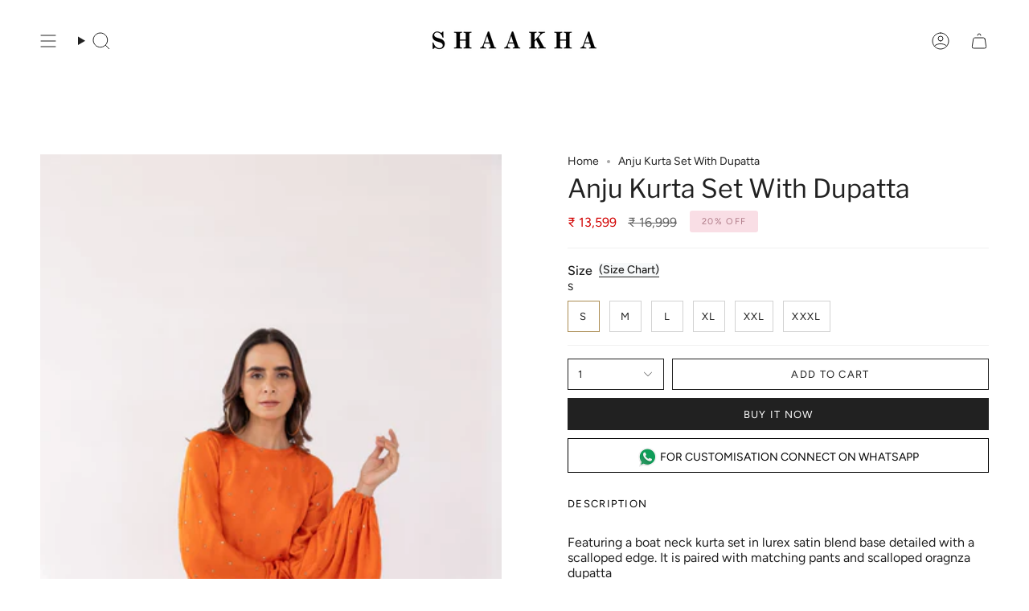

--- FILE ---
content_type: text/html; charset=utf-8
request_url: https://shaakha.com/products/anju-kurta-set-with-dupatta
body_size: 25227
content:
<!doctype html>
<html class="no-js no-touch supports-no-cookies" lang="en">
<head>
    <meta charset="UTF-8">
  <meta http-equiv="X-UA-Compatible" content="IE=edge">
  <meta name="viewport" content="width=device-width, initial-scale=1.0">
  <meta name="theme-color" content="#ab8c52">
  <link rel="canonical" href="https://shaakha.com/products/anju-kurta-set-with-dupatta">
  <link rel="preconnect" href="https://cdn.shopify.com" crossorigin>
  <!-- ======================= Broadcast Theme V5.0.0 ========================= --><link rel="preconnect" href="https://fonts.shopifycdn.com" crossorigin><link href="//shaakha.com/cdn/shop/t/6/assets/theme.css?v=168664158669685561741695642249" as="style" rel="preload">
  <link href="//shaakha.com/cdn/shop/t/6/assets/vendor.js?v=93779096473886333451685562548" as="script" rel="preload">
  <link href="//shaakha.com/cdn/shop/t/6/assets/theme.js?v=64425254595996784921685562548" as="script" rel="preload">


  <!-- Title and description ================================================ -->
  
  <title>
    
    Anju Kurta Set With Dupatta
    
    
    
      &ndash; Shaakha
    
  </title>

  
    <meta name="description" content="Featuring a boat neck kurta set in lurex satin blend base detailed with a scalloped edge. It is paired with matching pants and scalloped oragnza dupatta Color: Orange Fabric: Satin Delivery Timeline: 10-12 days">
  

  <meta property="og:site_name" content="Shaakha">
<meta property="og:url" content="https://shaakha.com/products/anju-kurta-set-with-dupatta">
<meta property="og:title" content="Anju Kurta Set With Dupatta">
<meta property="og:type" content="product">
<meta property="og:description" content="Featuring a boat neck kurta set in lurex satin blend base detailed with a scalloped edge. It is paired with matching pants and scalloped oragnza dupatta Color: Orange Fabric: Satin Delivery Timeline: 10-12 days"><meta property="og:image" content="http://shaakha.com/cdn/shop/files/RVP_0347.jpg?v=1684324988">
  <meta property="og:image:secure_url" content="https://shaakha.com/cdn/shop/files/RVP_0347.jpg?v=1684324988">
  <meta property="og:image:width" content="2732">
  <meta property="og:image:height" content="4096"><meta property="og:price:amount" content="13,599">
  <meta property="og:price:currency" content="INR"><meta name="twitter:card" content="summary_large_image">
<meta name="twitter:title" content="Anju Kurta Set With Dupatta">
<meta name="twitter:description" content="Featuring a boat neck kurta set in lurex satin blend base detailed with a scalloped edge. It is paired with matching pants and scalloped oragnza dupatta Color: Orange Fabric: Satin Delivery Timeline: 10-12 days">

  <!-- CSS ================================================================== -->

  <link href="//shaakha.com/cdn/shop/t/6/assets/font-settings.css?v=39718124082812660911759332164" rel="stylesheet" type="text/css" media="all" />

  
<style data-shopify>

:root {--scrollbar-width: 0px;





--COLOR-VIDEO-BG: #f2f2f2;
--COLOR-BG-BRIGHTER: #f2f2f2;--COLOR-BG: #ffffff;--COLOR-BG-TRANSPARENT: rgba(255, 255, 255, 0);
--COLOR-BG-SECONDARY: #F7F9FA;
--COLOR-BG-SECONDARY-LIGHTEN: #ffffff;
--COLOR-BG-RGB: 255, 255, 255;

--COLOR-TEXT-DARK: #000000;
--COLOR-TEXT: #212121;
--COLOR-TEXT-LIGHT: #646464;


/* === Opacity shades of grey ===*/
--COLOR-A5:  rgba(33, 33, 33, 0.05);
--COLOR-A10: rgba(33, 33, 33, 0.1);
--COLOR-A15: rgba(33, 33, 33, 0.15);
--COLOR-A20: rgba(33, 33, 33, 0.2);
--COLOR-A25: rgba(33, 33, 33, 0.25);
--COLOR-A30: rgba(33, 33, 33, 0.3);
--COLOR-A35: rgba(33, 33, 33, 0.35);
--COLOR-A40: rgba(33, 33, 33, 0.4);
--COLOR-A45: rgba(33, 33, 33, 0.45);
--COLOR-A50: rgba(33, 33, 33, 0.5);
--COLOR-A55: rgba(33, 33, 33, 0.55);
--COLOR-A60: rgba(33, 33, 33, 0.6);
--COLOR-A65: rgba(33, 33, 33, 0.65);
--COLOR-A70: rgba(33, 33, 33, 0.7);
--COLOR-A75: rgba(33, 33, 33, 0.75);
--COLOR-A80: rgba(33, 33, 33, 0.8);
--COLOR-A85: rgba(33, 33, 33, 0.85);
--COLOR-A90: rgba(33, 33, 33, 0.9);
--COLOR-A95: rgba(33, 33, 33, 0.95);

--COLOR-BORDER: rgb(240, 240, 240);
--COLOR-BORDER-LIGHT: #f6f6f6;
--COLOR-BORDER-HAIRLINE: #f7f7f7;
--COLOR-BORDER-DARK: #bdbdbd;/* === Bright color ===*/
--COLOR-PRIMARY: #ab8c52;
--COLOR-PRIMARY-HOVER: #806430;
--COLOR-PRIMARY-FADE: rgba(171, 140, 82, 0.05);
--COLOR-PRIMARY-FADE-HOVER: rgba(171, 140, 82, 0.1);
--COLOR-PRIMARY-LIGHT: #e8d4ae;--COLOR-PRIMARY-OPPOSITE: #ffffff;



/* === link Color ===*/
--COLOR-LINK: #212121;
--COLOR-LINK-HOVER: rgba(33, 33, 33, 0.7);
--COLOR-LINK-FADE: rgba(33, 33, 33, 0.05);
--COLOR-LINK-FADE-HOVER: rgba(33, 33, 33, 0.1);--COLOR-LINK-OPPOSITE: #ffffff;


/* === Product grid sale tags ===*/
--COLOR-SALE-BG: #f9dee5;
--COLOR-SALE-TEXT: #af7b88;--COLOR-SALE-TEXT-SECONDARY: #f9dee5;

/* === Product grid badges ===*/
--COLOR-BADGE-BG: #ffffff;
--COLOR-BADGE-TEXT: #212121;

/* === Product sale color ===*/
--COLOR-SALE: #d20000;

/* === Gray background on Product grid items ===*/--filter-bg: 1.0;/* === Helper colors for form error states ===*/
--COLOR-ERROR: #721C24;
--COLOR-ERROR-BG: #F8D7DA;
--COLOR-ERROR-BORDER: #F5C6CB;



  --RADIUS: 0px;
  --RADIUS-SELECT: 0px;

--COLOR-HEADER-BG: #ffffff;--COLOR-HEADER-BG-TRANSPARENT: rgba(255, 255, 255, 0);
--COLOR-HEADER-LINK: #212121;
--COLOR-HEADER-LINK-HOVER: rgba(33, 33, 33, 0.7);

--COLOR-MENU-BG: #ffffff;
--COLOR-MENU-LINK: #212121;
--COLOR-MENU-LINK-HOVER: rgba(33, 33, 33, 0.7);
--COLOR-SUBMENU-BG: #ffffff;
--COLOR-SUBMENU-LINK: #212121;
--COLOR-SUBMENU-LINK-HOVER: rgba(33, 33, 33, 0.7);
--COLOR-SUBMENU-TEXT-LIGHT: #646464;
--COLOR-MENU-TRANSPARENT: #ffffff;
--COLOR-MENU-TRANSPARENT-HOVER: rgba(255, 255, 255, 0.7);

--COLOR-FOOTER-BG: #f0f0f0;
--COLOR-FOOTER-TEXT: #212121;
--COLOR-FOOTER-TEXT-A35: rgba(33, 33, 33, 0.35);
--COLOR-FOOTER-TEXT-A75: rgba(33, 33, 33, 0.75);
--COLOR-FOOTER-LINK: #212121;
--COLOR-FOOTER-LINK-HOVER: rgba(33, 33, 33, 0.7);
--COLOR-FOOTER-BORDER: #212121;

--TRANSPARENT: rgba(255, 255, 255, 0);

/* === Default overlay opacity ===*/
--overlay-opacity: 0;
--underlay-opacity: 1;
--underlay-bg: rgba(0,0,0,0.4);

/* === Custom Cursor ===*/
--ICON-ZOOM-IN: url( "//shaakha.com/cdn/shop/t/6/assets/icon-zoom-in.svg?v=182473373117644429561685562547" );
--ICON-ZOOM-OUT: url( "//shaakha.com/cdn/shop/t/6/assets/icon-zoom-out.svg?v=101497157853986683871685562547" );

/* === Custom Icons ===*/


  
  --ICON-ADD-BAG: url( "//shaakha.com/cdn/shop/t/6/assets/icon-add-bag.svg?v=23763382405227654651685562547" );
  --ICON-ADD-CART: url( "//shaakha.com/cdn/shop/t/6/assets/icon-add-cart.svg?v=3962293684743587821685562547" );
  --ICON-ARROW-LEFT: url( "//shaakha.com/cdn/shop/t/6/assets/icon-arrow-left.svg?v=136066145774695772731685562547" );
  --ICON-ARROW-RIGHT: url( "//shaakha.com/cdn/shop/t/6/assets/icon-arrow-right.svg?v=150928298113663093401685562547" );
  --ICON-SELECT: url("//shaakha.com/cdn/shop/t/6/assets/icon-select.svg?v=167170173659852274001685562547");


--PRODUCT-GRID-ASPECT-RATIO: 150.0%;

/* === Typography ===*/
--FONT-WEIGHT-BODY: 400;
--FONT-WEIGHT-BODY-BOLD: 500;

--FONT-STACK-BODY: Figtree, sans-serif;
--FONT-STYLE-BODY: normal;
--FONT-STYLE-BODY-ITALIC: italic;
--FONT-ADJUST-BODY: 1.0;

--FONT-WEIGHT-HEADING: 400;
--FONT-WEIGHT-HEADING-BOLD: 500;

--FONT-STACK-HEADING: "Libre Franklin", sans-serif;
--FONT-STYLE-HEADING: normal;
--FONT-STYLE-HEADING-ITALIC: italic;
--FONT-ADJUST-HEADING: 1.15;

--FONT-STACK-NAV: Figtree, sans-serif;
--FONT-STYLE-NAV: normal;
--FONT-STYLE-NAV-ITALIC: italic;
--FONT-ADJUST-NAV: 1.0;

--FONT-WEIGHT-NAV: 400;
--FONT-WEIGHT-NAV-BOLD: 500;

--FONT-SIZE-BASE: 1.0rem;
--FONT-SIZE-BASE-PERCENT: 1.0;

/* === Parallax ===*/
--PARALLAX-STRENGTH-MIN: 120.0%;
--PARALLAX-STRENGTH-MAX: 130.0%;--COLUMNS: 4;
--COLUMNS-MEDIUM: 3;
--COLUMNS-SMALL: 2;
--COLUMNS-MOBILE: 1;--LAYOUT-OUTER: 50px;
  --LAYOUT-GUTTER: 32px;
  --LAYOUT-OUTER-MEDIUM: 30px;
  --LAYOUT-GUTTER-MEDIUM: 22px;
  --LAYOUT-OUTER-SMALL: 16px;
  --LAYOUT-GUTTER-SMALL: 16px;--base-animation-delay: 0ms;
--line-height-normal: 1.375; /* Equals to line-height: normal; */--SIDEBAR-WIDTH: 288px;
  --SIDEBAR-WIDTH-MEDIUM: 258px;--DRAWER-WIDTH: 380px;--ICON-STROKE-WIDTH: 1px;/* === Button General ===*/
--BTN-FONT-STACK: Figtree, sans-serif;
--BTN-FONT-WEIGHT: 400;
--BTN-FONT-STYLE: normal;
--BTN-FONT-SIZE: 13px;

--BTN-LETTER-SPACING: 0.1em;
--BTN-UPPERCASE: uppercase;
--BTN-TEXT-ARROW-OFFSET: -1px;

/* === Button Primary ===*/
--BTN-PRIMARY-BORDER-COLOR: #212121;
--BTN-PRIMARY-BG-COLOR: #212121;
--BTN-PRIMARY-TEXT-COLOR: #ffffff;


  --BTN-PRIMARY-BG-COLOR-BRIGHTER: #3b3b3b;


/* === Button Secondary ===*/
--BTN-SECONDARY-BORDER-COLOR: #ab8c52;
--BTN-SECONDARY-BG-COLOR: #ab8c52;
--BTN-SECONDARY-TEXT-COLOR: #ffffff;


  --BTN-SECONDARY-BG-COLOR-BRIGHTER: #9a7e4a;


/* === Button White ===*/
--TEXT-BTN-BORDER-WHITE: #fff;
--TEXT-BTN-BG-WHITE: #fff;
--TEXT-BTN-WHITE: #000;
--TEXT-BTN-BG-WHITE-BRIGHTER: #f2f2f2;

/* === Button Black ===*/
--TEXT-BTN-BG-BLACK: #000;
--TEXT-BTN-BORDER-BLACK: #000;
--TEXT-BTN-BLACK: #fff;
--TEXT-BTN-BG-BLACK-BRIGHTER: #1a1a1a;

/* === Cart Gradient ===*/


  --FREE-SHIPPING-GRADIENT: linear-gradient(to right, var(--COLOR-PRIMARY-LIGHT) 0%, var(--COLOR-PRIMARY) 100%);


}

::backdrop {
  --underlay-opacity: 1;
  --underlay-bg: rgba(0,0,0,0.4);
}
</style>


  <link href="//shaakha.com/cdn/shop/t/6/assets/theme.css?v=168664158669685561741695642249" rel="stylesheet" type="text/css" media="all" />

  

  <script>
    if (window.navigator.userAgent.indexOf('MSIE ') > 0 || window.navigator.userAgent.indexOf('Trident/') > 0) {
      document.documentElement.className = document.documentElement.className + ' ie';

      var scripts = document.getElementsByTagName('script')[0];
      var polyfill = document.createElement("script");
      polyfill.defer = true;
      polyfill.src = "//shaakha.com/cdn/shop/t/6/assets/ie11.js?v=144489047535103983231685562547";

      scripts.parentNode.insertBefore(polyfill, scripts);
    } else {
      document.documentElement.className = document.documentElement.className.replace('no-js', 'js');
    }

    let root = '/';
    if (root[root.length - 1] !== '/') {
      root = root + '/';
    }

    window.theme = {
      routes: {
        root: root,
        cart_url: '/cart',
        cart_add_url: '/cart/add',
        cart_change_url: '/cart/change',
        product_recommendations_url: '/recommendations/products',
        predictive_search_url: '/search/suggest',
        addresses_url: '/account/addresses'
      },
      assets: {
        photoswipe: '//shaakha.com/cdn/shop/t/6/assets/photoswipe.js?v=162613001030112971491685562547',
        smoothscroll: '//shaakha.com/cdn/shop/t/6/assets/smoothscroll.js?v=37906625415260927261685562548',
        swatches: '//shaakha.com/cdn/shop/t/6/assets/swatches.json?v=153762849283573572451685562548',
        base: "//shaakha.com/cdn/shop/t/6/assets/",
      },
      strings: {
        addToCart: "Add to cart",
        soldOut: "Sold Out",
        from: "From",
        preOrder: "Pre-order",
        sale: "Sale",
        subscription: "Subscription",
        unavailable: "Unavailable",
        unitPrice: "Unit price",
        unitPriceSeparator: "per",
        shippingCalcSubmitButton: "Calculate shipping",
        shippingCalcSubmitButtonDisabled: "Calculating...",
        selectValue: "Select value",
        selectColor: "Select color",
        oneColor: "color",
        otherColor: "colors",
        upsellAddToCart: "Add",
        free: "Free",
        swatchesColor: "Color, Colour"
      },
      settings: {
        customerLoggedIn: null ? true : false,
        cartDrawerEnabled: true,
        enableQuickAdd: true,
        enableAnimations: true,
        transparentHeader: false,
        variantOnSale: true,
      },
      moneyFormat: true ? "\u003cspan class=money\u003e₹ {{amount_no_decimals}}\u003c\/span\u003e" : "\u003cspan class=money\u003e₹ {{amount_no_decimals}}\u003c\/span\u003e",
      moneyWithoutCurrencyFormat: "\u003cspan class=money\u003e₹ {{amount_no_decimals}}\u003c\/span\u003e",
      moneyWithCurrencyFormat: "\u003cspan class=money\u003e₹ {{amount_no_decimals}}\u003c\/span\u003e",
      subtotal: 0,
      info: {
        name: 'broadcast'
      },
      version: '5.0.0'
    };

    if (window.performance) {
      window.performance.mark('init');
    } else {
      window.fastNetworkAndCPU = false;
    }
  </script>

  
    <script src="//shaakha.com/cdn/shopifycloud/storefront/assets/themes_support/shopify_common-5f594365.js" defer="defer"></script>
  

  <!-- Theme Javascript ============================================================== -->
  <script src="//shaakha.com/cdn/shop/t/6/assets/vendor.js?v=93779096473886333451685562548" defer="defer"></script>
  <script src="//shaakha.com/cdn/shop/t/6/assets/theme.js?v=64425254595996784921685562548" defer="defer"></script><!-- Shopify app scripts =========================================================== -->

  <script>window.performance && window.performance.mark && window.performance.mark('shopify.content_for_header.start');</script><meta name="facebook-domain-verification" content="ajltq99apeqgm63znikqfol6bwj6h4">
<meta id="shopify-digital-wallet" name="shopify-digital-wallet" content="/54977658950/digital_wallets/dialog">
<link rel="alternate" type="application/json+oembed" href="https://shaakha.com/products/anju-kurta-set-with-dupatta.oembed">
<script async="async" src="/checkouts/internal/preloads.js?locale=en-IN"></script>
<script id="shopify-features" type="application/json">{"accessToken":"9930a9abad41f470dacf18c15259b5fc","betas":["rich-media-storefront-analytics"],"domain":"shaakha.com","predictiveSearch":true,"shopId":54977658950,"locale":"en"}</script>
<script>var Shopify = Shopify || {};
Shopify.shop = "shakha-online.myshopify.com";
Shopify.locale = "en";
Shopify.currency = {"active":"INR","rate":"1.0"};
Shopify.country = "IN";
Shopify.theme = {"name":"Broadcast","id":123958231110,"schema_name":"Broadcast","schema_version":"5.0.0","theme_store_id":null,"role":"main"};
Shopify.theme.handle = "null";
Shopify.theme.style = {"id":null,"handle":null};
Shopify.cdnHost = "shaakha.com/cdn";
Shopify.routes = Shopify.routes || {};
Shopify.routes.root = "/";</script>
<script type="module">!function(o){(o.Shopify=o.Shopify||{}).modules=!0}(window);</script>
<script>!function(o){function n(){var o=[];function n(){o.push(Array.prototype.slice.apply(arguments))}return n.q=o,n}var t=o.Shopify=o.Shopify||{};t.loadFeatures=n(),t.autoloadFeatures=n()}(window);</script>
<script id="shop-js-analytics" type="application/json">{"pageType":"product"}</script>
<script defer="defer" async type="module" src="//shaakha.com/cdn/shopifycloud/shop-js/modules/v2/client.init-shop-cart-sync_BT-GjEfc.en.esm.js"></script>
<script defer="defer" async type="module" src="//shaakha.com/cdn/shopifycloud/shop-js/modules/v2/chunk.common_D58fp_Oc.esm.js"></script>
<script defer="defer" async type="module" src="//shaakha.com/cdn/shopifycloud/shop-js/modules/v2/chunk.modal_xMitdFEc.esm.js"></script>
<script type="module">
  await import("//shaakha.com/cdn/shopifycloud/shop-js/modules/v2/client.init-shop-cart-sync_BT-GjEfc.en.esm.js");
await import("//shaakha.com/cdn/shopifycloud/shop-js/modules/v2/chunk.common_D58fp_Oc.esm.js");
await import("//shaakha.com/cdn/shopifycloud/shop-js/modules/v2/chunk.modal_xMitdFEc.esm.js");

  window.Shopify.SignInWithShop?.initShopCartSync?.({"fedCMEnabled":true,"windoidEnabled":true});

</script>
<script>(function() {
  var isLoaded = false;
  function asyncLoad() {
    if (isLoaded) return;
    isLoaded = true;
    var urls = ["https:\/\/cdn.shopify.com\/s\/files\/1\/0033\/3538\/9233\/files\/pushdaddy_v33.js?v=1640182390\u0026shop=shakha-online.myshopify.com","https:\/\/app-api.vidjet.io\/8af1fc77-57a1-4b57-949a-5bfb7a598d7f\/shopify\/scripttag?v=1685568847323\u0026shop=shakha-online.myshopify.com","https:\/\/cdn.shopify.com\/s\/files\/1\/0033\/3538\/9233\/files\/pushdaddy_a4.js?shop=shakha-online.myshopify.com"];
    for (var i = 0; i < urls.length; i++) {
      var s = document.createElement('script');
      s.type = 'text/javascript';
      s.async = true;
      s.src = urls[i];
      var x = document.getElementsByTagName('script')[0];
      x.parentNode.insertBefore(s, x);
    }
  };
  if(window.attachEvent) {
    window.attachEvent('onload', asyncLoad);
  } else {
    window.addEventListener('load', asyncLoad, false);
  }
})();</script>
<script id="__st">var __st={"a":54977658950,"offset":-18000,"reqid":"560f7d56-8d7c-4772-9efe-e0ebf742abcb-1769068128","pageurl":"shaakha.com\/products\/anju-kurta-set-with-dupatta","u":"d241097e6d5d","p":"product","rtyp":"product","rid":7121947590726};</script>
<script>window.ShopifyPaypalV4VisibilityTracking = true;</script>
<script id="captcha-bootstrap">!function(){'use strict';const t='contact',e='account',n='new_comment',o=[[t,t],['blogs',n],['comments',n],[t,'customer']],c=[[e,'customer_login'],[e,'guest_login'],[e,'recover_customer_password'],[e,'create_customer']],r=t=>t.map((([t,e])=>`form[action*='/${t}']:not([data-nocaptcha='true']) input[name='form_type'][value='${e}']`)).join(','),a=t=>()=>t?[...document.querySelectorAll(t)].map((t=>t.form)):[];function s(){const t=[...o],e=r(t);return a(e)}const i='password',u='form_key',d=['recaptcha-v3-token','g-recaptcha-response','h-captcha-response',i],f=()=>{try{return window.sessionStorage}catch{return}},m='__shopify_v',_=t=>t.elements[u];function p(t,e,n=!1){try{const o=window.sessionStorage,c=JSON.parse(o.getItem(e)),{data:r}=function(t){const{data:e,action:n}=t;return t[m]||n?{data:e,action:n}:{data:t,action:n}}(c);for(const[e,n]of Object.entries(r))t.elements[e]&&(t.elements[e].value=n);n&&o.removeItem(e)}catch(o){console.error('form repopulation failed',{error:o})}}const l='form_type',E='cptcha';function T(t){t.dataset[E]=!0}const w=window,h=w.document,L='Shopify',v='ce_forms',y='captcha';let A=!1;((t,e)=>{const n=(g='f06e6c50-85a8-45c8-87d0-21a2b65856fe',I='https://cdn.shopify.com/shopifycloud/storefront-forms-hcaptcha/ce_storefront_forms_captcha_hcaptcha.v1.5.2.iife.js',D={infoText:'Protected by hCaptcha',privacyText:'Privacy',termsText:'Terms'},(t,e,n)=>{const o=w[L][v],c=o.bindForm;if(c)return c(t,g,e,D).then(n);var r;o.q.push([[t,g,e,D],n]),r=I,A||(h.body.append(Object.assign(h.createElement('script'),{id:'captcha-provider',async:!0,src:r})),A=!0)});var g,I,D;w[L]=w[L]||{},w[L][v]=w[L][v]||{},w[L][v].q=[],w[L][y]=w[L][y]||{},w[L][y].protect=function(t,e){n(t,void 0,e),T(t)},Object.freeze(w[L][y]),function(t,e,n,w,h,L){const[v,y,A,g]=function(t,e,n){const i=e?o:[],u=t?c:[],d=[...i,...u],f=r(d),m=r(i),_=r(d.filter((([t,e])=>n.includes(e))));return[a(f),a(m),a(_),s()]}(w,h,L),I=t=>{const e=t.target;return e instanceof HTMLFormElement?e:e&&e.form},D=t=>v().includes(t);t.addEventListener('submit',(t=>{const e=I(t);if(!e)return;const n=D(e)&&!e.dataset.hcaptchaBound&&!e.dataset.recaptchaBound,o=_(e),c=g().includes(e)&&(!o||!o.value);(n||c)&&t.preventDefault(),c&&!n&&(function(t){try{if(!f())return;!function(t){const e=f();if(!e)return;const n=_(t);if(!n)return;const o=n.value;o&&e.removeItem(o)}(t);const e=Array.from(Array(32),(()=>Math.random().toString(36)[2])).join('');!function(t,e){_(t)||t.append(Object.assign(document.createElement('input'),{type:'hidden',name:u})),t.elements[u].value=e}(t,e),function(t,e){const n=f();if(!n)return;const o=[...t.querySelectorAll(`input[type='${i}']`)].map((({name:t})=>t)),c=[...d,...o],r={};for(const[a,s]of new FormData(t).entries())c.includes(a)||(r[a]=s);n.setItem(e,JSON.stringify({[m]:1,action:t.action,data:r}))}(t,e)}catch(e){console.error('failed to persist form',e)}}(e),e.submit())}));const S=(t,e)=>{t&&!t.dataset[E]&&(n(t,e.some((e=>e===t))),T(t))};for(const o of['focusin','change'])t.addEventListener(o,(t=>{const e=I(t);D(e)&&S(e,y())}));const B=e.get('form_key'),M=e.get(l),P=B&&M;t.addEventListener('DOMContentLoaded',(()=>{const t=y();if(P)for(const e of t)e.elements[l].value===M&&p(e,B);[...new Set([...A(),...v().filter((t=>'true'===t.dataset.shopifyCaptcha))])].forEach((e=>S(e,t)))}))}(h,new URLSearchParams(w.location.search),n,t,e,['guest_login'])})(!0,!0)}();</script>
<script integrity="sha256-4kQ18oKyAcykRKYeNunJcIwy7WH5gtpwJnB7kiuLZ1E=" data-source-attribution="shopify.loadfeatures" defer="defer" src="//shaakha.com/cdn/shopifycloud/storefront/assets/storefront/load_feature-a0a9edcb.js" crossorigin="anonymous"></script>
<script data-source-attribution="shopify.dynamic_checkout.dynamic.init">var Shopify=Shopify||{};Shopify.PaymentButton=Shopify.PaymentButton||{isStorefrontPortableWallets:!0,init:function(){window.Shopify.PaymentButton.init=function(){};var t=document.createElement("script");t.src="https://shaakha.com/cdn/shopifycloud/portable-wallets/latest/portable-wallets.en.js",t.type="module",document.head.appendChild(t)}};
</script>
<script data-source-attribution="shopify.dynamic_checkout.buyer_consent">
  function portableWalletsHideBuyerConsent(e){var t=document.getElementById("shopify-buyer-consent"),n=document.getElementById("shopify-subscription-policy-button");t&&n&&(t.classList.add("hidden"),t.setAttribute("aria-hidden","true"),n.removeEventListener("click",e))}function portableWalletsShowBuyerConsent(e){var t=document.getElementById("shopify-buyer-consent"),n=document.getElementById("shopify-subscription-policy-button");t&&n&&(t.classList.remove("hidden"),t.removeAttribute("aria-hidden"),n.addEventListener("click",e))}window.Shopify?.PaymentButton&&(window.Shopify.PaymentButton.hideBuyerConsent=portableWalletsHideBuyerConsent,window.Shopify.PaymentButton.showBuyerConsent=portableWalletsShowBuyerConsent);
</script>
<script>
  function portableWalletsCleanup(e){e&&e.src&&console.error("Failed to load portable wallets script "+e.src);var t=document.querySelectorAll("shopify-accelerated-checkout .shopify-payment-button__skeleton, shopify-accelerated-checkout-cart .wallet-cart-button__skeleton"),e=document.getElementById("shopify-buyer-consent");for(let e=0;e<t.length;e++)t[e].remove();e&&e.remove()}function portableWalletsNotLoadedAsModule(e){e instanceof ErrorEvent&&"string"==typeof e.message&&e.message.includes("import.meta")&&"string"==typeof e.filename&&e.filename.includes("portable-wallets")&&(window.removeEventListener("error",portableWalletsNotLoadedAsModule),window.Shopify.PaymentButton.failedToLoad=e,"loading"===document.readyState?document.addEventListener("DOMContentLoaded",window.Shopify.PaymentButton.init):window.Shopify.PaymentButton.init())}window.addEventListener("error",portableWalletsNotLoadedAsModule);
</script>

<script type="module" src="https://shaakha.com/cdn/shopifycloud/portable-wallets/latest/portable-wallets.en.js" onError="portableWalletsCleanup(this)" crossorigin="anonymous"></script>
<script nomodule>
  document.addEventListener("DOMContentLoaded", portableWalletsCleanup);
</script>

<link id="shopify-accelerated-checkout-styles" rel="stylesheet" media="screen" href="https://shaakha.com/cdn/shopifycloud/portable-wallets/latest/accelerated-checkout-backwards-compat.css" crossorigin="anonymous">
<style id="shopify-accelerated-checkout-cart">
        #shopify-buyer-consent {
  margin-top: 1em;
  display: inline-block;
  width: 100%;
}

#shopify-buyer-consent.hidden {
  display: none;
}

#shopify-subscription-policy-button {
  background: none;
  border: none;
  padding: 0;
  text-decoration: underline;
  font-size: inherit;
  cursor: pointer;
}

#shopify-subscription-policy-button::before {
  box-shadow: none;
}

      </style>
<script id="sections-script" data-sections="footer" defer="defer" src="//shaakha.com/cdn/shop/t/6/compiled_assets/scripts.js?v=366"></script>
<script>window.performance && window.performance.mark && window.performance.mark('shopify.content_for_header.end');</script>

<link href="https://monorail-edge.shopifysvc.com" rel="dns-prefetch">
<script>(function(){if ("sendBeacon" in navigator && "performance" in window) {try {var session_token_from_headers = performance.getEntriesByType('navigation')[0].serverTiming.find(x => x.name == '_s').description;} catch {var session_token_from_headers = undefined;}var session_cookie_matches = document.cookie.match(/_shopify_s=([^;]*)/);var session_token_from_cookie = session_cookie_matches && session_cookie_matches.length === 2 ? session_cookie_matches[1] : "";var session_token = session_token_from_headers || session_token_from_cookie || "";function handle_abandonment_event(e) {var entries = performance.getEntries().filter(function(entry) {return /monorail-edge.shopifysvc.com/.test(entry.name);});if (!window.abandonment_tracked && entries.length === 0) {window.abandonment_tracked = true;var currentMs = Date.now();var navigation_start = performance.timing.navigationStart;var payload = {shop_id: 54977658950,url: window.location.href,navigation_start,duration: currentMs - navigation_start,session_token,page_type: "product"};window.navigator.sendBeacon("https://monorail-edge.shopifysvc.com/v1/produce", JSON.stringify({schema_id: "online_store_buyer_site_abandonment/1.1",payload: payload,metadata: {event_created_at_ms: currentMs,event_sent_at_ms: currentMs}}));}}window.addEventListener('pagehide', handle_abandonment_event);}}());</script>
<script id="web-pixels-manager-setup">(function e(e,d,r,n,o){if(void 0===o&&(o={}),!Boolean(null===(a=null===(i=window.Shopify)||void 0===i?void 0:i.analytics)||void 0===a?void 0:a.replayQueue)){var i,a;window.Shopify=window.Shopify||{};var t=window.Shopify;t.analytics=t.analytics||{};var s=t.analytics;s.replayQueue=[],s.publish=function(e,d,r){return s.replayQueue.push([e,d,r]),!0};try{self.performance.mark("wpm:start")}catch(e){}var l=function(){var e={modern:/Edge?\/(1{2}[4-9]|1[2-9]\d|[2-9]\d{2}|\d{4,})\.\d+(\.\d+|)|Firefox\/(1{2}[4-9]|1[2-9]\d|[2-9]\d{2}|\d{4,})\.\d+(\.\d+|)|Chrom(ium|e)\/(9{2}|\d{3,})\.\d+(\.\d+|)|(Maci|X1{2}).+ Version\/(15\.\d+|(1[6-9]|[2-9]\d|\d{3,})\.\d+)([,.]\d+|)( \(\w+\)|)( Mobile\/\w+|) Safari\/|Chrome.+OPR\/(9{2}|\d{3,})\.\d+\.\d+|(CPU[ +]OS|iPhone[ +]OS|CPU[ +]iPhone|CPU IPhone OS|CPU iPad OS)[ +]+(15[._]\d+|(1[6-9]|[2-9]\d|\d{3,})[._]\d+)([._]\d+|)|Android:?[ /-](13[3-9]|1[4-9]\d|[2-9]\d{2}|\d{4,})(\.\d+|)(\.\d+|)|Android.+Firefox\/(13[5-9]|1[4-9]\d|[2-9]\d{2}|\d{4,})\.\d+(\.\d+|)|Android.+Chrom(ium|e)\/(13[3-9]|1[4-9]\d|[2-9]\d{2}|\d{4,})\.\d+(\.\d+|)|SamsungBrowser\/([2-9]\d|\d{3,})\.\d+/,legacy:/Edge?\/(1[6-9]|[2-9]\d|\d{3,})\.\d+(\.\d+|)|Firefox\/(5[4-9]|[6-9]\d|\d{3,})\.\d+(\.\d+|)|Chrom(ium|e)\/(5[1-9]|[6-9]\d|\d{3,})\.\d+(\.\d+|)([\d.]+$|.*Safari\/(?![\d.]+ Edge\/[\d.]+$))|(Maci|X1{2}).+ Version\/(10\.\d+|(1[1-9]|[2-9]\d|\d{3,})\.\d+)([,.]\d+|)( \(\w+\)|)( Mobile\/\w+|) Safari\/|Chrome.+OPR\/(3[89]|[4-9]\d|\d{3,})\.\d+\.\d+|(CPU[ +]OS|iPhone[ +]OS|CPU[ +]iPhone|CPU IPhone OS|CPU iPad OS)[ +]+(10[._]\d+|(1[1-9]|[2-9]\d|\d{3,})[._]\d+)([._]\d+|)|Android:?[ /-](13[3-9]|1[4-9]\d|[2-9]\d{2}|\d{4,})(\.\d+|)(\.\d+|)|Mobile Safari.+OPR\/([89]\d|\d{3,})\.\d+\.\d+|Android.+Firefox\/(13[5-9]|1[4-9]\d|[2-9]\d{2}|\d{4,})\.\d+(\.\d+|)|Android.+Chrom(ium|e)\/(13[3-9]|1[4-9]\d|[2-9]\d{2}|\d{4,})\.\d+(\.\d+|)|Android.+(UC? ?Browser|UCWEB|U3)[ /]?(15\.([5-9]|\d{2,})|(1[6-9]|[2-9]\d|\d{3,})\.\d+)\.\d+|SamsungBrowser\/(5\.\d+|([6-9]|\d{2,})\.\d+)|Android.+MQ{2}Browser\/(14(\.(9|\d{2,})|)|(1[5-9]|[2-9]\d|\d{3,})(\.\d+|))(\.\d+|)|K[Aa][Ii]OS\/(3\.\d+|([4-9]|\d{2,})\.\d+)(\.\d+|)/},d=e.modern,r=e.legacy,n=navigator.userAgent;return n.match(d)?"modern":n.match(r)?"legacy":"unknown"}(),u="modern"===l?"modern":"legacy",c=(null!=n?n:{modern:"",legacy:""})[u],f=function(e){return[e.baseUrl,"/wpm","/b",e.hashVersion,"modern"===e.buildTarget?"m":"l",".js"].join("")}({baseUrl:d,hashVersion:r,buildTarget:u}),m=function(e){var d=e.version,r=e.bundleTarget,n=e.surface,o=e.pageUrl,i=e.monorailEndpoint;return{emit:function(e){var a=e.status,t=e.errorMsg,s=(new Date).getTime(),l=JSON.stringify({metadata:{event_sent_at_ms:s},events:[{schema_id:"web_pixels_manager_load/3.1",payload:{version:d,bundle_target:r,page_url:o,status:a,surface:n,error_msg:t},metadata:{event_created_at_ms:s}}]});if(!i)return console&&console.warn&&console.warn("[Web Pixels Manager] No Monorail endpoint provided, skipping logging."),!1;try{return self.navigator.sendBeacon.bind(self.navigator)(i,l)}catch(e){}var u=new XMLHttpRequest;try{return u.open("POST",i,!0),u.setRequestHeader("Content-Type","text/plain"),u.send(l),!0}catch(e){return console&&console.warn&&console.warn("[Web Pixels Manager] Got an unhandled error while logging to Monorail."),!1}}}}({version:r,bundleTarget:l,surface:e.surface,pageUrl:self.location.href,monorailEndpoint:e.monorailEndpoint});try{o.browserTarget=l,function(e){var d=e.src,r=e.async,n=void 0===r||r,o=e.onload,i=e.onerror,a=e.sri,t=e.scriptDataAttributes,s=void 0===t?{}:t,l=document.createElement("script"),u=document.querySelector("head"),c=document.querySelector("body");if(l.async=n,l.src=d,a&&(l.integrity=a,l.crossOrigin="anonymous"),s)for(var f in s)if(Object.prototype.hasOwnProperty.call(s,f))try{l.dataset[f]=s[f]}catch(e){}if(o&&l.addEventListener("load",o),i&&l.addEventListener("error",i),u)u.appendChild(l);else{if(!c)throw new Error("Did not find a head or body element to append the script");c.appendChild(l)}}({src:f,async:!0,onload:function(){if(!function(){var e,d;return Boolean(null===(d=null===(e=window.Shopify)||void 0===e?void 0:e.analytics)||void 0===d?void 0:d.initialized)}()){var d=window.webPixelsManager.init(e)||void 0;if(d){var r=window.Shopify.analytics;r.replayQueue.forEach((function(e){var r=e[0],n=e[1],o=e[2];d.publishCustomEvent(r,n,o)})),r.replayQueue=[],r.publish=d.publishCustomEvent,r.visitor=d.visitor,r.initialized=!0}}},onerror:function(){return m.emit({status:"failed",errorMsg:"".concat(f," has failed to load")})},sri:function(e){var d=/^sha384-[A-Za-z0-9+/=]+$/;return"string"==typeof e&&d.test(e)}(c)?c:"",scriptDataAttributes:o}),m.emit({status:"loading"})}catch(e){m.emit({status:"failed",errorMsg:(null==e?void 0:e.message)||"Unknown error"})}}})({shopId: 54977658950,storefrontBaseUrl: "https://shaakha.com",extensionsBaseUrl: "https://extensions.shopifycdn.com/cdn/shopifycloud/web-pixels-manager",monorailEndpoint: "https://monorail-edge.shopifysvc.com/unstable/produce_batch",surface: "storefront-renderer",enabledBetaFlags: ["2dca8a86"],webPixelsConfigList: [{"id":"176095302","configuration":"{\"pixel_id\":\"1211982412657215\",\"pixel_type\":\"facebook_pixel\",\"metaapp_system_user_token\":\"EAAebkZAyNHbgBAH11JphWkAxfG4clyqL0T4QYsWKOrXOKUHtIfuaQlyVJ1NdpvxS0aY46MXei9lrBjTWhSYBFrb7Wv6lVSdDG6vBrBXEVACTOgvTZAZCVAGtnSPUJ5EC8RVL5KaF33Uie8UNgSSqkxATF8k8bjqIJhF0YIaeBT7o6SiNjDd\"}","eventPayloadVersion":"v1","runtimeContext":"OPEN","scriptVersion":"ca16bc87fe92b6042fbaa3acc2fbdaa6","type":"APP","apiClientId":2329312,"privacyPurposes":["ANALYTICS","MARKETING","SALE_OF_DATA"],"dataSharingAdjustments":{"protectedCustomerApprovalScopes":["read_customer_address","read_customer_email","read_customer_name","read_customer_personal_data","read_customer_phone"]}},{"id":"shopify-app-pixel","configuration":"{}","eventPayloadVersion":"v1","runtimeContext":"STRICT","scriptVersion":"0450","apiClientId":"shopify-pixel","type":"APP","privacyPurposes":["ANALYTICS","MARKETING"]},{"id":"shopify-custom-pixel","eventPayloadVersion":"v1","runtimeContext":"LAX","scriptVersion":"0450","apiClientId":"shopify-pixel","type":"CUSTOM","privacyPurposes":["ANALYTICS","MARKETING"]}],isMerchantRequest: false,initData: {"shop":{"name":"Shaakha","paymentSettings":{"currencyCode":"INR"},"myshopifyDomain":"shakha-online.myshopify.com","countryCode":"IN","storefrontUrl":"https:\/\/shaakha.com"},"customer":null,"cart":null,"checkout":null,"productVariants":[{"price":{"amount":13599.0,"currencyCode":"INR"},"product":{"title":"Anju Kurta Set With Dupatta","vendor":"Shaakha","id":"7121947590726","untranslatedTitle":"Anju Kurta Set With Dupatta","url":"\/products\/anju-kurta-set-with-dupatta","type":""},"id":"40595753599046","image":{"src":"\/\/shaakha.com\/cdn\/shop\/files\/RVP_0347.jpg?v=1684324988"},"sku":"SB-94","title":"s","untranslatedTitle":"s"},{"price":{"amount":13599.0,"currencyCode":"INR"},"product":{"title":"Anju Kurta Set With Dupatta","vendor":"Shaakha","id":"7121947590726","untranslatedTitle":"Anju Kurta Set With Dupatta","url":"\/products\/anju-kurta-set-with-dupatta","type":""},"id":"40595753631814","image":{"src":"\/\/shaakha.com\/cdn\/shop\/files\/RVP_0347.jpg?v=1684324988"},"sku":"SB-94","title":"M","untranslatedTitle":"M"},{"price":{"amount":13599.0,"currencyCode":"INR"},"product":{"title":"Anju Kurta Set With Dupatta","vendor":"Shaakha","id":"7121947590726","untranslatedTitle":"Anju Kurta Set With Dupatta","url":"\/products\/anju-kurta-set-with-dupatta","type":""},"id":"40595753664582","image":{"src":"\/\/shaakha.com\/cdn\/shop\/files\/RVP_0347.jpg?v=1684324988"},"sku":"SB-94","title":"L","untranslatedTitle":"L"},{"price":{"amount":13599.0,"currencyCode":"INR"},"product":{"title":"Anju Kurta Set With Dupatta","vendor":"Shaakha","id":"7121947590726","untranslatedTitle":"Anju Kurta Set With Dupatta","url":"\/products\/anju-kurta-set-with-dupatta","type":""},"id":"40595753697350","image":{"src":"\/\/shaakha.com\/cdn\/shop\/files\/RVP_0347.jpg?v=1684324988"},"sku":"SB-94","title":"XL","untranslatedTitle":"XL"},{"price":{"amount":13599.0,"currencyCode":"INR"},"product":{"title":"Anju Kurta Set With Dupatta","vendor":"Shaakha","id":"7121947590726","untranslatedTitle":"Anju Kurta Set With Dupatta","url":"\/products\/anju-kurta-set-with-dupatta","type":""},"id":"40595753730118","image":{"src":"\/\/shaakha.com\/cdn\/shop\/files\/RVP_0347.jpg?v=1684324988"},"sku":"SB-94","title":"XXL","untranslatedTitle":"XXL"},{"price":{"amount":13599.0,"currencyCode":"INR"},"product":{"title":"Anju Kurta Set With Dupatta","vendor":"Shaakha","id":"7121947590726","untranslatedTitle":"Anju Kurta Set With Dupatta","url":"\/products\/anju-kurta-set-with-dupatta","type":""},"id":"40595753762886","image":{"src":"\/\/shaakha.com\/cdn\/shop\/files\/RVP_0347.jpg?v=1684324988"},"sku":"SB-94","title":"XXXL","untranslatedTitle":"XXXL"}],"purchasingCompany":null},},"https://shaakha.com/cdn","fcfee988w5aeb613cpc8e4bc33m6693e112",{"modern":"","legacy":""},{"shopId":"54977658950","storefrontBaseUrl":"https:\/\/shaakha.com","extensionBaseUrl":"https:\/\/extensions.shopifycdn.com\/cdn\/shopifycloud\/web-pixels-manager","surface":"storefront-renderer","enabledBetaFlags":"[\"2dca8a86\"]","isMerchantRequest":"false","hashVersion":"fcfee988w5aeb613cpc8e4bc33m6693e112","publish":"custom","events":"[[\"page_viewed\",{}],[\"product_viewed\",{\"productVariant\":{\"price\":{\"amount\":13599.0,\"currencyCode\":\"INR\"},\"product\":{\"title\":\"Anju Kurta Set With Dupatta\",\"vendor\":\"Shaakha\",\"id\":\"7121947590726\",\"untranslatedTitle\":\"Anju Kurta Set With Dupatta\",\"url\":\"\/products\/anju-kurta-set-with-dupatta\",\"type\":\"\"},\"id\":\"40595753599046\",\"image\":{\"src\":\"\/\/shaakha.com\/cdn\/shop\/files\/RVP_0347.jpg?v=1684324988\"},\"sku\":\"SB-94\",\"title\":\"s\",\"untranslatedTitle\":\"s\"}}]]"});</script><script>
  window.ShopifyAnalytics = window.ShopifyAnalytics || {};
  window.ShopifyAnalytics.meta = window.ShopifyAnalytics.meta || {};
  window.ShopifyAnalytics.meta.currency = 'INR';
  var meta = {"product":{"id":7121947590726,"gid":"gid:\/\/shopify\/Product\/7121947590726","vendor":"Shaakha","type":"","handle":"anju-kurta-set-with-dupatta","variants":[{"id":40595753599046,"price":1359900,"name":"Anju Kurta Set With Dupatta - s","public_title":"s","sku":"SB-94"},{"id":40595753631814,"price":1359900,"name":"Anju Kurta Set With Dupatta - M","public_title":"M","sku":"SB-94"},{"id":40595753664582,"price":1359900,"name":"Anju Kurta Set With Dupatta - L","public_title":"L","sku":"SB-94"},{"id":40595753697350,"price":1359900,"name":"Anju Kurta Set With Dupatta - XL","public_title":"XL","sku":"SB-94"},{"id":40595753730118,"price":1359900,"name":"Anju Kurta Set With Dupatta - XXL","public_title":"XXL","sku":"SB-94"},{"id":40595753762886,"price":1359900,"name":"Anju Kurta Set With Dupatta - XXXL","public_title":"XXXL","sku":"SB-94"}],"remote":false},"page":{"pageType":"product","resourceType":"product","resourceId":7121947590726,"requestId":"560f7d56-8d7c-4772-9efe-e0ebf742abcb-1769068128"}};
  for (var attr in meta) {
    window.ShopifyAnalytics.meta[attr] = meta[attr];
  }
</script>
<script class="analytics">
  (function () {
    var customDocumentWrite = function(content) {
      var jquery = null;

      if (window.jQuery) {
        jquery = window.jQuery;
      } else if (window.Checkout && window.Checkout.$) {
        jquery = window.Checkout.$;
      }

      if (jquery) {
        jquery('body').append(content);
      }
    };

    var hasLoggedConversion = function(token) {
      if (token) {
        return document.cookie.indexOf('loggedConversion=' + token) !== -1;
      }
      return false;
    }

    var setCookieIfConversion = function(token) {
      if (token) {
        var twoMonthsFromNow = new Date(Date.now());
        twoMonthsFromNow.setMonth(twoMonthsFromNow.getMonth() + 2);

        document.cookie = 'loggedConversion=' + token + '; expires=' + twoMonthsFromNow;
      }
    }

    var trekkie = window.ShopifyAnalytics.lib = window.trekkie = window.trekkie || [];
    if (trekkie.integrations) {
      return;
    }
    trekkie.methods = [
      'identify',
      'page',
      'ready',
      'track',
      'trackForm',
      'trackLink'
    ];
    trekkie.factory = function(method) {
      return function() {
        var args = Array.prototype.slice.call(arguments);
        args.unshift(method);
        trekkie.push(args);
        return trekkie;
      };
    };
    for (var i = 0; i < trekkie.methods.length; i++) {
      var key = trekkie.methods[i];
      trekkie[key] = trekkie.factory(key);
    }
    trekkie.load = function(config) {
      trekkie.config = config || {};
      trekkie.config.initialDocumentCookie = document.cookie;
      var first = document.getElementsByTagName('script')[0];
      var script = document.createElement('script');
      script.type = 'text/javascript';
      script.onerror = function(e) {
        var scriptFallback = document.createElement('script');
        scriptFallback.type = 'text/javascript';
        scriptFallback.onerror = function(error) {
                var Monorail = {
      produce: function produce(monorailDomain, schemaId, payload) {
        var currentMs = new Date().getTime();
        var event = {
          schema_id: schemaId,
          payload: payload,
          metadata: {
            event_created_at_ms: currentMs,
            event_sent_at_ms: currentMs
          }
        };
        return Monorail.sendRequest("https://" + monorailDomain + "/v1/produce", JSON.stringify(event));
      },
      sendRequest: function sendRequest(endpointUrl, payload) {
        // Try the sendBeacon API
        if (window && window.navigator && typeof window.navigator.sendBeacon === 'function' && typeof window.Blob === 'function' && !Monorail.isIos12()) {
          var blobData = new window.Blob([payload], {
            type: 'text/plain'
          });

          if (window.navigator.sendBeacon(endpointUrl, blobData)) {
            return true;
          } // sendBeacon was not successful

        } // XHR beacon

        var xhr = new XMLHttpRequest();

        try {
          xhr.open('POST', endpointUrl);
          xhr.setRequestHeader('Content-Type', 'text/plain');
          xhr.send(payload);
        } catch (e) {
          console.log(e);
        }

        return false;
      },
      isIos12: function isIos12() {
        return window.navigator.userAgent.lastIndexOf('iPhone; CPU iPhone OS 12_') !== -1 || window.navigator.userAgent.lastIndexOf('iPad; CPU OS 12_') !== -1;
      }
    };
    Monorail.produce('monorail-edge.shopifysvc.com',
      'trekkie_storefront_load_errors/1.1',
      {shop_id: 54977658950,
      theme_id: 123958231110,
      app_name: "storefront",
      context_url: window.location.href,
      source_url: "//shaakha.com/cdn/s/trekkie.storefront.1bbfab421998800ff09850b62e84b8915387986d.min.js"});

        };
        scriptFallback.async = true;
        scriptFallback.src = '//shaakha.com/cdn/s/trekkie.storefront.1bbfab421998800ff09850b62e84b8915387986d.min.js';
        first.parentNode.insertBefore(scriptFallback, first);
      };
      script.async = true;
      script.src = '//shaakha.com/cdn/s/trekkie.storefront.1bbfab421998800ff09850b62e84b8915387986d.min.js';
      first.parentNode.insertBefore(script, first);
    };
    trekkie.load(
      {"Trekkie":{"appName":"storefront","development":false,"defaultAttributes":{"shopId":54977658950,"isMerchantRequest":null,"themeId":123958231110,"themeCityHash":"5344811557730537194","contentLanguage":"en","currency":"INR","eventMetadataId":"70c1525e-030b-4532-af32-f7f22ebe965f"},"isServerSideCookieWritingEnabled":true,"monorailRegion":"shop_domain","enabledBetaFlags":["65f19447"]},"Session Attribution":{},"S2S":{"facebookCapiEnabled":true,"source":"trekkie-storefront-renderer","apiClientId":580111}}
    );

    var loaded = false;
    trekkie.ready(function() {
      if (loaded) return;
      loaded = true;

      window.ShopifyAnalytics.lib = window.trekkie;

      var originalDocumentWrite = document.write;
      document.write = customDocumentWrite;
      try { window.ShopifyAnalytics.merchantGoogleAnalytics.call(this); } catch(error) {};
      document.write = originalDocumentWrite;

      window.ShopifyAnalytics.lib.page(null,{"pageType":"product","resourceType":"product","resourceId":7121947590726,"requestId":"560f7d56-8d7c-4772-9efe-e0ebf742abcb-1769068128","shopifyEmitted":true});

      var match = window.location.pathname.match(/checkouts\/(.+)\/(thank_you|post_purchase)/)
      var token = match? match[1]: undefined;
      if (!hasLoggedConversion(token)) {
        setCookieIfConversion(token);
        window.ShopifyAnalytics.lib.track("Viewed Product",{"currency":"INR","variantId":40595753599046,"productId":7121947590726,"productGid":"gid:\/\/shopify\/Product\/7121947590726","name":"Anju Kurta Set With Dupatta - s","price":"13599.00","sku":"SB-94","brand":"Shaakha","variant":"s","category":"","nonInteraction":true,"remote":false},undefined,undefined,{"shopifyEmitted":true});
      window.ShopifyAnalytics.lib.track("monorail:\/\/trekkie_storefront_viewed_product\/1.1",{"currency":"INR","variantId":40595753599046,"productId":7121947590726,"productGid":"gid:\/\/shopify\/Product\/7121947590726","name":"Anju Kurta Set With Dupatta - s","price":"13599.00","sku":"SB-94","brand":"Shaakha","variant":"s","category":"","nonInteraction":true,"remote":false,"referer":"https:\/\/shaakha.com\/products\/anju-kurta-set-with-dupatta"});
      }
    });


        var eventsListenerScript = document.createElement('script');
        eventsListenerScript.async = true;
        eventsListenerScript.src = "//shaakha.com/cdn/shopifycloud/storefront/assets/shop_events_listener-3da45d37.js";
        document.getElementsByTagName('head')[0].appendChild(eventsListenerScript);

})();</script>
<script
  defer
  src="https://shaakha.com/cdn/shopifycloud/perf-kit/shopify-perf-kit-3.0.4.min.js"
  data-application="storefront-renderer"
  data-shop-id="54977658950"
  data-render-region="gcp-us-central1"
  data-page-type="product"
  data-theme-instance-id="123958231110"
  data-theme-name="Broadcast"
  data-theme-version="5.0.0"
  data-monorail-region="shop_domain"
  data-resource-timing-sampling-rate="10"
  data-shs="true"
  data-shs-beacon="true"
  data-shs-export-with-fetch="true"
  data-shs-logs-sample-rate="1"
  data-shs-beacon-endpoint="https://shaakha.com/api/collect"
></script>
</head>

<body id="anju-kurta-set-with-dupatta" class="template-product grid-classic aos-initialized" data-animations="true"><a class="in-page-link visually-hidden skip-link" data-skip-content href="#MainContent">Skip to content</a>

  <div class="container" data-site-container>
    <div class="header-sections">
      <!-- BEGIN sections: group-header -->
<div id="shopify-section-sections--14789480087622__announcement" class="shopify-section shopify-section-group-group-header page-announcement"><div id="Announcement--sections--14789480087622__announcement"
  class="announcement__wrapper announcement__wrapper--top"
  data-announcement-wrapper
  data-section-id="sections--14789480087622__announcement"
  data-section-type="announcement"
  style="--PT: 0px;
  --PB: 0px;--bg: #f7f7f7;--text: #545454;
    --link: #545454;
    --link-hover: #545454;--text-size: var(--font-2);"><div class="announcement__bar announcement__bar--error">
      <div class="announcement__message">
        <div class="announcement__text">
          <div class="announcement__main">This site has limited support for your browser. We recommend switching to Edge, Chrome, Safari, or Firefox.</div>
        </div>
      </div>
    </div></div>
</div><div id="shopify-section-sections--14789480087622__header" class="shopify-section shopify-section-group-group-header page-header"><style data-shopify>:root {
    --menu-height: calc(101px);

    
--icon-add-cart: var(--ICON-ADD-BAG);}.header__logo__link::before { padding-bottom: 33.26226012793177%; }.main-content > .shopify-section:first-of-type .backdrop--linear:before { display: none; }</style><div class="header__wrapper"
  data-header-wrapper
  data-header-transparent="false"
  data-header-sticky
  data-header-style="logo_beside"
  data-section-id="sections--14789480087622__header"
  data-section-type="header"
  style="--highlight: #d02e2e;">

  <header class="theme__header" role="banner" data-header-height>
    <div class="header__mobile">
      <div class="header__mobile__left">
    <div class="header__mobile__button">
      <button class="header__mobile__hamburger"
        data-drawer-toggle="hamburger"
        aria-label="Show menu"
        aria-haspopup="true"
        aria-expanded="false"
        aria-controls="header-menu"><svg aria-hidden="true" focusable="false" role="presentation" class="icon icon-menu" viewBox="0 0 24 24"><path d="M3 5h18M3 12h18M3 19h18" stroke="#000" stroke-linecap="round" stroke-linejoin="round"/></svg></button>
    </div><div class="header__mobile__button">
        <header-search-popdown>
          <details>
            <summary class="navlink navlink--search" aria-haspopup="dialog" data-popdown-toggle title="Search"><svg aria-hidden="true" focusable="false" role="presentation" class="icon icon-search" viewBox="0 0 24 24"><g stroke="currentColor"><path d="M10.85 2c2.444 0 4.657.99 6.258 2.592A8.85 8.85 0 1 1 10.85 2ZM17.122 17.122 22 22"/></g></svg><svg aria-hidden="true" focusable="false" role="presentation" class="icon icon-cancel" viewBox="0 0 24 24"><path d="M6.758 17.243 12.001 12m5.243-5.243L12 12m0 0L6.758 6.757M12.001 12l5.243 5.243" stroke="currentColor" stroke-linecap="round" stroke-linejoin="round"/></svg><span class="visually-hidden">Search</span>
            </summary><div class="search-popdown" role="dialog" aria-modal="true" aria-label="Search" data-popdown>
  <div class="wrapper">
    <div class="search-popdown__main"><predictive-search><form class="search-form"
          action="/search"
          method="get"
          role="search">
          <input name="options[prefix]" type="hidden" value="last">

          <button class="search-popdown__submit" type="submit" aria-label="Search"><svg aria-hidden="true" focusable="false" role="presentation" class="icon icon-search" viewBox="0 0 24 24"><g stroke="currentColor"><path d="M10.85 2c2.444 0 4.657.99 6.258 2.592A8.85 8.85 0 1 1 10.85 2ZM17.122 17.122 22 22"/></g></svg></button>

          <div class="input-holder">
            <label for="SearchInput--mobile" class="visually-hidden">Search</label>
            <input type="search"
              id="SearchInput--mobile"
              data-predictive-search-input="search-popdown-results"
              name="q"
              value=""
              placeholder="Search"
              role="combobox"
              aria-label="Search our store"
              aria-owns="predictive-search-results"
              aria-controls="predictive-search-results"
              aria-expanded="false"
              aria-haspopup="listbox"
              aria-autocomplete="list"
              autocorrect="off"
              autocomplete="off"
              autocapitalize="off"
              spellcheck="false">

            <button type="reset" class="search-reset hidden" aria-label="Reset">Clear</button>
          </div><div class="predictive-search" tabindex="-1" data-predictive-search-results data-scroll-lock-scrollable>
              <div class="predictive-search__loading-state">
                <div class="predictive-search__loader loader"><div class="loader-indeterminate"></div></div>
              </div>
            </div>

            <span class="predictive-search-status visually-hidden" role="status" aria-hidden="true" data-predictive-search-status></span></form></predictive-search><div class="search-popdown__close">
        <button type="button" class="search-popdown__close__button" title="Close" data-popdown-close><svg aria-hidden="true" focusable="false" role="presentation" class="icon icon-cancel" viewBox="0 0 24 24"><path d="M6.758 17.243 12.001 12m5.243-5.243L12 12m0 0L6.758 6.757M12.001 12l5.243 5.243" stroke="currentColor" stroke-linecap="round" stroke-linejoin="round"/></svg></button>
      </div>
    </div>
  </div>
</div>
<span class="drawer__underlay" data-popdown-underlay></span>
          </details>
        </header-search-popdown>
      </div></div>

  <div class="header__logo header__logo--image">
    <a class="header__logo__link"
        href="/"
        
          style="width: 215px;"
        ><figure class="logo__img logo__img--color image-wrapper lazy-image is-loading" style="--aspect-ratio: 3.0064102564102564;--aspect-ratio-mobile: 3.0064102564102564;"><img src="//shaakha.com/cdn/shop/files/Untitled_250_x_50px_250_x_80px_180_x_80px_150_x_50px_2.png?v=1685563649&amp;width=430" alt="Shaakha" srcset="//shaakha.com/cdn/shop/files/Untitled_250_x_50px_250_x_80px_180_x_80px_150_x_50px_2.png?v=1685563649&amp;width=215 215w, //shaakha.com/cdn/shop/files/Untitled_250_x_50px_250_x_80px_180_x_80px_150_x_50px_2.png?v=1685563649&amp;width=430 430w" width="430" height="143" loading="eager" sizes="215px" fetchpriority="high" class=" is-loading ">
</figure>
</a>
  </div>

  <div class="header__mobile__right"><div class="header__mobile__button">
        <a href="/account" class="navlink"><svg aria-hidden="true" focusable="false" role="presentation" class="icon icon-profile-circled" viewBox="0 0 24 24"><path d="M12 2C6.477 2 2 6.477 2 12s4.477 10 10 10 10-4.477 10-10S17.523 2 12 2z" stroke="#000" stroke-linecap="round" stroke-linejoin="round"/><path d="M4.271 18.346S6.5 15.5 12 15.5s7.73 2.846 7.73 2.846M12 12a3 3 0 1 0 0-6 3 3 0 0 0 0 6z" stroke="#000" stroke-linecap="round" stroke-linejoin="round"/></svg><span class="visually-hidden">Account</span>
        </a>
      </div><div class="header__mobile__button">
      <a href="/cart" class="navlink navlink--cart navlink--cart--icon"  data-cart-toggle >
        <div class="navlink__cart__content">
    <span class="visually-hidden">Cart</span>

    <span class="header__cart__status__holder">
      <span class="header__cart__status" data-status-separator=": " data-cart-count="0">
        0
      </span><!-- /snippets/social-icon.liquid -->


<svg aria-hidden="true" focusable="false" role="presentation" class="icon icon-bag" viewBox="0 0 24 24"><path d="m19.26 9.696 1.385 9A2 2 0 0 1 18.67 21H5.33a2 2 0 0 1-1.977-2.304l1.385-9A2 2 0 0 1 6.716 8h10.568a2 2 0 0 1 1.977 1.696zM14 5a2 2 0 1 0-4 0" stroke="#000" stroke-linecap="round" stroke-linejoin="round"/></svg></span>
  </div>
      </a>
    </div>
  </div>
    </div>

    <div class="header__desktop" data-header-desktop><div class="header__desktop__upper" data-takes-space-wrapper>
            <div data-child-takes-space class="header__desktop__bar__l"><div class="header__logo header__logo--image">
    <a class="header__logo__link"
        href="/"
        
          style="width: 215px;"
        ><figure class="logo__img logo__img--color image-wrapper lazy-image is-loading" style="--aspect-ratio: 3.0064102564102564;--aspect-ratio-mobile: 3.0064102564102564;"><img src="//shaakha.com/cdn/shop/files/Untitled_250_x_50px_250_x_80px_180_x_80px_150_x_50px_2.png?v=1685563649&amp;width=430" alt="Shaakha" srcset="//shaakha.com/cdn/shop/files/Untitled_250_x_50px_250_x_80px_180_x_80px_150_x_50px_2.png?v=1685563649&amp;width=215 215w, //shaakha.com/cdn/shop/files/Untitled_250_x_50px_250_x_80px_180_x_80px_150_x_50px_2.png?v=1685563649&amp;width=430 430w" width="430" height="143" loading="eager" sizes="215px" fetchpriority="high" class=" is-loading ">
</figure>
</a>
  </div></div>

            <div data-child-takes-space class="header__desktop__bar__c"><nav class="header__menu">

<div class="menu__item  child"
  >
  <a href="/collections/new-arrivals" data-top-link class="navlink navlink--toplevel">
    <span class="navtext">New Arrivals</span>
  </a>
  
</div>


<div class="menu__item  parent"
  
    aria-haspopup="true"
    aria-expanded="false"
    data-hover-disclosure-toggle="dropdown-05dee39460a6f5597dadd43e26be6104"
    aria-controls="dropdown-05dee39460a6f5597dadd43e26be6104"
    role="button"
  >
  <a href="/collections/all" data-top-link class="navlink navlink--toplevel">
    <span class="navtext">Shop By Category</span>
  </a>
  
    <div class="header__dropdown"
      data-hover-disclosure
      id="dropdown-05dee39460a6f5597dadd43e26be6104">
      <div class="header__dropdown__wrapper">
        <div class="header__dropdown__inner">
            
<a href="/collections/sarees" data-stagger class="navlink navlink--child">
                <span class="navtext">Sarees</span>
              </a>
            
<a href="/collections/kurta-sets" data-stagger class="navlink navlink--child">
                <span class="navtext">Kurta Sets</span>
              </a>
            
<a href="/collections/co-ords" data-stagger class="navlink navlink--child">
                <span class="navtext">Co-ords</span>
              </a>
            
<a href="/collections/kaftan" data-stagger class="navlink navlink--child">
                <span class="navtext">Kaftan</span>
              </a>
            
<a href="/collections/all-products" data-stagger class="navlink navlink--child">
                <span class="navtext">All Products</span>
              </a>
            
</div>
      </div>
    </div>
  
</div>


<div class="menu__item  parent"
  
    aria-haspopup="true"
    aria-expanded="false"
    data-hover-disclosure-toggle="dropdown-04629e85837422bd9074e95471921e6e"
    aria-controls="dropdown-04629e85837422bd9074e95471921e6e"
    role="button"
  >
  <a href="https://shaakha.com/collections/all?sort_by=best-selling" data-top-link class="navlink navlink--toplevel">
    <span class="navtext">Shop By Collection</span>
  </a>
  
    <div class="header__dropdown"
      data-hover-disclosure
      id="dropdown-04629e85837422bd9074e95471921e6e">
      <div class="header__dropdown__wrapper">
        <div class="header__dropdown__inner">
            
<a href="https://shaakha.com/collections/alyana-ss23" data-stagger class="navlink navlink--child">
                <span class="navtext">Alyana</span>
              </a>
            
<a href="https://shaakha.com/collections/noor" data-stagger class="navlink navlink--child">
                <span class="navtext">Noor</span>
              </a>
            
</div>
      </div>
    </div>
  
</div>


<div class="menu__item  child"
  >
  <a href="/collections/casuals" data-top-link class="navlink navlink--toplevel">
    <span class="navtext">Casuals</span>
  </a>
  
</div>


<div class="menu__item  child"
  >
  <a href="/collections/indian-wear" data-top-link class="navlink navlink--toplevel">
    <span class="navtext">Indian Wear</span>
  </a>
  
</div>


<div class="menu__item  child"
  >
  <a href="/collections/festive" data-top-link class="navlink navlink--toplevel">
    <span class="navtext">Festive Edit</span>
  </a>
  
</div>


<div class="menu__item  child"
  >
  <a href="/pages/the-brand" data-top-link class="navlink navlink--toplevel">
    <span class="navtext">The Brand</span>
  </a>
  
</div>
<div class="hover__bar"></div>

    <div class="hover__bg"></div>
  </nav></div>

            <div data-child-takes-space class="header__desktop__bar__r"><div class="header__desktop__buttons header__desktop__buttons--icons"><div class="header__desktop__button">
        <a href="/account" class="navlink" title="My Account"><svg aria-hidden="true" focusable="false" role="presentation" class="icon icon-profile-circled" viewBox="0 0 24 24"><path d="M12 2C6.477 2 2 6.477 2 12s4.477 10 10 10 10-4.477 10-10S17.523 2 12 2z" stroke="#000" stroke-linecap="round" stroke-linejoin="round"/><path d="M4.271 18.346S6.5 15.5 12 15.5s7.73 2.846 7.73 2.846M12 12a3 3 0 1 0 0-6 3 3 0 0 0 0 6z" stroke="#000" stroke-linecap="round" stroke-linejoin="round"/></svg><span class="visually-hidden">Account</span>
        </a>
      </div><div class="header__desktop__button">
        <header-search-popdown>
          <details>
            <summary class="navlink navlink--search" aria-haspopup="dialog" data-popdown-toggle title="Search"><svg aria-hidden="true" focusable="false" role="presentation" class="icon icon-search" viewBox="0 0 24 24"><g stroke="currentColor"><path d="M10.85 2c2.444 0 4.657.99 6.258 2.592A8.85 8.85 0 1 1 10.85 2ZM17.122 17.122 22 22"/></g></svg><svg aria-hidden="true" focusable="false" role="presentation" class="icon icon-cancel" viewBox="0 0 24 24"><path d="M6.758 17.243 12.001 12m5.243-5.243L12 12m0 0L6.758 6.757M12.001 12l5.243 5.243" stroke="currentColor" stroke-linecap="round" stroke-linejoin="round"/></svg><span class="visually-hidden">Search</span>
            </summary><div class="search-popdown" role="dialog" aria-modal="true" aria-label="Search" data-popdown>
  <div class="wrapper">
    <div class="search-popdown__main"><predictive-search><form class="search-form"
          action="/search"
          method="get"
          role="search">
          <input name="options[prefix]" type="hidden" value="last">

          <button class="search-popdown__submit" type="submit" aria-label="Search"><svg aria-hidden="true" focusable="false" role="presentation" class="icon icon-search" viewBox="0 0 24 24"><g stroke="currentColor"><path d="M10.85 2c2.444 0 4.657.99 6.258 2.592A8.85 8.85 0 1 1 10.85 2ZM17.122 17.122 22 22"/></g></svg></button>

          <div class="input-holder">
            <label for="SearchInput--desktop" class="visually-hidden">Search</label>
            <input type="search"
              id="SearchInput--desktop"
              data-predictive-search-input="search-popdown-results"
              name="q"
              value=""
              placeholder="Search"
              role="combobox"
              aria-label="Search our store"
              aria-owns="predictive-search-results"
              aria-controls="predictive-search-results"
              aria-expanded="false"
              aria-haspopup="listbox"
              aria-autocomplete="list"
              autocorrect="off"
              autocomplete="off"
              autocapitalize="off"
              spellcheck="false">

            <button type="reset" class="search-reset hidden" aria-label="Reset">Clear</button>
          </div><div class="predictive-search" tabindex="-1" data-predictive-search-results data-scroll-lock-scrollable>
              <div class="predictive-search__loading-state">
                <div class="predictive-search__loader loader"><div class="loader-indeterminate"></div></div>
              </div>
            </div>

            <span class="predictive-search-status visually-hidden" role="status" aria-hidden="true" data-predictive-search-status></span></form></predictive-search><div class="search-popdown__close">
        <button type="button" class="search-popdown__close__button" title="Close" data-popdown-close><svg aria-hidden="true" focusable="false" role="presentation" class="icon icon-cancel" viewBox="0 0 24 24"><path d="M6.758 17.243 12.001 12m5.243-5.243L12 12m0 0L6.758 6.757M12.001 12l5.243 5.243" stroke="currentColor" stroke-linecap="round" stroke-linejoin="round"/></svg></button>
      </div>
    </div>
  </div>
</div>
<span class="drawer__underlay" data-popdown-underlay></span>
          </details>
        </header-search-popdown>
      </div><div class="header__desktop__button">
      <a href="/cart" class="navlink navlink--cart navlink--cart--icon" title="Cart"  data-cart-toggle>
        <div class="navlink__cart__content">
    <span class="visually-hidden">Cart</span>

    <span class="header__cart__status__holder">
      <span class="header__cart__status" data-status-separator=": " data-cart-count="0">
        0
      </span><!-- /snippets/social-icon.liquid -->


<svg aria-hidden="true" focusable="false" role="presentation" class="icon icon-bag" viewBox="0 0 24 24"><path d="m19.26 9.696 1.385 9A2 2 0 0 1 18.67 21H5.33a2 2 0 0 1-1.977-2.304l1.385-9A2 2 0 0 1 6.716 8h10.568a2 2 0 0 1 1.977 1.696zM14 5a2 2 0 1 0-4 0" stroke="#000" stroke-linecap="round" stroke-linejoin="round"/></svg></span>
  </div>
      </a>
    </div>
  </div></div>
          </div></div>
  </header>

  <nav class="drawer drawer--header"
    data-drawer="hamburger"
    aria-label="Menu"
    id="header-menu">
    <div class="drawer__inner" data-drawer-inner>
      <header class="drawer__head">
        <button class="drawer__close"
          data-drawer-toggle="hamburger"
          aria-label="Show menu"
          aria-haspopup="true"
          aria-expanded="true"
          aria-controls="header-menu"><svg aria-hidden="true" focusable="false" role="presentation" class="icon icon-cancel" viewBox="0 0 24 24"><path d="M6.758 17.243 12.001 12m5.243-5.243L12 12m0 0L6.758 6.757M12.001 12l5.243 5.243" stroke="currentColor" stroke-linecap="round" stroke-linejoin="round"/></svg></button>
      </header>

      <div class="drawer__body">
        <div class="drawer__content" data-drawer-content>
          <div class="drawer__menu" data-sliderule-pane="0" data-scroll-lock-scrollable><div class="sliderule__wrapper">
    <div class="sliderow"
      role="button"
      data-animates="0"
      data-animation="drawer-items-fade"
      data-animation-delay="250"
      data-animation-duration="500">
      <a class="sliderow__title" href="/collections/new-arrivals">New Arrivals</a>
    </div></div><div class="sliderule__wrapper"><button class="sliderow" type="button"
      data-animates="0"
      data-animation="drawer-items-fade"
      data-animation-delay="300"
      data-animation-duration="500"
      data-sliderule-open="sliderule-264e15a8efcb0952d3a4369d66a3a781">
      <span class="sliderow__title">
        Shop By Category
        <span class="sliderule__chevron--right"><svg aria-hidden="true" focusable="false" role="presentation" class="icon icon-arrow-right" viewBox="0 0 24 24"><path d="M6 12h12.5m0 0-6-6m6 6-6 6" stroke="#000" stroke-linecap="round" stroke-linejoin="round"/></svg><span class="visually-hidden">Show menu</span>
        </span>
      </span>
    </button>

    <div class="mobile__menu__dropdown sliderule__panel"
      id="sliderule-264e15a8efcb0952d3a4369d66a3a781"
      data-sliderule="1"
      data-scroll-lock-scrollable>
      <div class="sliderow sliderow--back"
        data-animates="1"
        data-animation="drawer-items-fade"
        data-animation-delay="50"
        data-animation-duration="500">
        <button class="sliderow__back-button" type="button" data-sliderule-close="sliderule-264e15a8efcb0952d3a4369d66a3a781">
          <span class="sliderule__chevron--left"><svg aria-hidden="true" focusable="false" role="presentation" class="icon icon-arrow-left" viewBox="0 0 24 24"><path d="M18.5 12H6m0 0 6-6m-6 6 6 6" stroke="currentColor" stroke-linecap="round" stroke-linejoin="round"/></svg><span class="visually-hidden">Exit menu</span>
          </span>
        </button>
        <a class="sliderow__title" href="/collections/all">Shop By Category</a>
      </div>
      <div class="sliderow__links" data-links>
<div class="sliderule__wrapper">
    <div class="sliderow"
      role="button"
      data-animates="1"
      data-animation="drawer-items-fade"
      data-animation-delay="250"
      data-animation-duration="500">
      <a class="sliderow__title" href="/collections/sarees">Sarees</a>
    </div></div>
<div class="sliderule__wrapper">
    <div class="sliderow"
      role="button"
      data-animates="1"
      data-animation="drawer-items-fade"
      data-animation-delay="300"
      data-animation-duration="500">
      <a class="sliderow__title" href="/collections/kurta-sets">Kurta Sets</a>
    </div></div>
<div class="sliderule__wrapper">
    <div class="sliderow"
      role="button"
      data-animates="1"
      data-animation="drawer-items-fade"
      data-animation-delay="350"
      data-animation-duration="500">
      <a class="sliderow__title" href="/collections/co-ords">Co-ords</a>
    </div></div>
<div class="sliderule__wrapper">
    <div class="sliderow"
      role="button"
      data-animates="1"
      data-animation="drawer-items-fade"
      data-animation-delay="400"
      data-animation-duration="500">
      <a class="sliderow__title" href="/collections/kaftan">Kaftan</a>
    </div></div>
<div class="sliderule__wrapper">
    <div class="sliderow"
      role="button"
      data-animates="1"
      data-animation="drawer-items-fade"
      data-animation-delay="450"
      data-animation-duration="500">
      <a class="sliderow__title" href="/collections/all-products">All Products</a>
    </div></div>
</div>
    </div></div><div class="sliderule__wrapper"><button class="sliderow" type="button"
      data-animates="0"
      data-animation="drawer-items-fade"
      data-animation-delay="350"
      data-animation-duration="500"
      data-sliderule-open="sliderule-42a4bbaf7a9ba63c22f210d2d954db90">
      <span class="sliderow__title">
        Shop By Collection
        <span class="sliderule__chevron--right"><svg aria-hidden="true" focusable="false" role="presentation" class="icon icon-arrow-right" viewBox="0 0 24 24"><path d="M6 12h12.5m0 0-6-6m6 6-6 6" stroke="#000" stroke-linecap="round" stroke-linejoin="round"/></svg><span class="visually-hidden">Show menu</span>
        </span>
      </span>
    </button>

    <div class="mobile__menu__dropdown sliderule__panel"
      id="sliderule-42a4bbaf7a9ba63c22f210d2d954db90"
      data-sliderule="1"
      data-scroll-lock-scrollable>
      <div class="sliderow sliderow--back"
        data-animates="1"
        data-animation="drawer-items-fade"
        data-animation-delay="50"
        data-animation-duration="500">
        <button class="sliderow__back-button" type="button" data-sliderule-close="sliderule-42a4bbaf7a9ba63c22f210d2d954db90">
          <span class="sliderule__chevron--left"><svg aria-hidden="true" focusable="false" role="presentation" class="icon icon-arrow-left" viewBox="0 0 24 24"><path d="M18.5 12H6m0 0 6-6m-6 6 6 6" stroke="currentColor" stroke-linecap="round" stroke-linejoin="round"/></svg><span class="visually-hidden">Exit menu</span>
          </span>
        </button>
        <a class="sliderow__title" href="https://shaakha.com/collections/all?sort_by=best-selling">Shop By Collection</a>
      </div>
      <div class="sliderow__links" data-links>
<div class="sliderule__wrapper">
    <div class="sliderow"
      role="button"
      data-animates="1"
      data-animation="drawer-items-fade"
      data-animation-delay="250"
      data-animation-duration="500">
      <a class="sliderow__title" href="https://shaakha.com/collections/alyana-ss23">Alyana</a>
    </div></div>
<div class="sliderule__wrapper">
    <div class="sliderow"
      role="button"
      data-animates="1"
      data-animation="drawer-items-fade"
      data-animation-delay="300"
      data-animation-duration="500">
      <a class="sliderow__title" href="https://shaakha.com/collections/noor">Noor</a>
    </div></div>
</div>
    </div></div><div class="sliderule__wrapper">
    <div class="sliderow"
      role="button"
      data-animates="0"
      data-animation="drawer-items-fade"
      data-animation-delay="400"
      data-animation-duration="500">
      <a class="sliderow__title" href="/collections/casuals">Casuals</a>
    </div></div><div class="sliderule__wrapper">
    <div class="sliderow"
      role="button"
      data-animates="0"
      data-animation="drawer-items-fade"
      data-animation-delay="450"
      data-animation-duration="500">
      <a class="sliderow__title" href="/collections/indian-wear">Indian Wear</a>
    </div></div><div class="sliderule__wrapper">
    <div class="sliderow"
      role="button"
      data-animates="0"
      data-animation="drawer-items-fade"
      data-animation-delay="500"
      data-animation-duration="500">
      <a class="sliderow__title" href="/collections/festive">Festive Edit</a>
    </div></div><div class="sliderule__wrapper">
    <div class="sliderow"
      role="button"
      data-animates="0"
      data-animation="drawer-items-fade"
      data-animation-delay="550"
      data-animation-duration="500">
      <a class="sliderow__title" href="/pages/the-brand">The Brand</a>
    </div></div></div>
        </div></div>
    </div>

    <span class="drawer__underlay" data-drawer-underlay></span>
  </nav>
</div>

<div class="header__backfill"
  data-header-backfill
  style="height: var(--menu-height);"></div>

<script type="application/ld+json">
{
  "@context": "http://schema.org",
  "@type": "Organization",
  "name": "Shaakha",
  
    "logo": "https:files\/Untitled_250_x_50px_250_x_80px_180_x_80px_150_x_50px_2.png",
  
  "sameAs": [
    "",
    "https:\/\/www.facebook.com\/shaakha.online",
    "https:\/\/www.instagram.com\/shaakha_online\/",
    "",
    "",
    "",
    "",
    "",
    "",
    "",
    ""
  ],
  "url": "https:\/\/shaakha.com"
}
</script>
</div>
<!-- END sections: group-header -->
    </div>

    <!-- BEGIN sections: group-overlay -->

<!-- END sections: group-overlay -->

    <!-- CONTENT -->
    <main role="main" id="MainContent" class="main-content">

      <div id="shopify-section-template--14789479989318__main" class="shopify-section"><!-- /sections/product.liquid --><style data-shopify>:root { --cart-bar-height: 80px; }#Product--template--14789479989318__main {
    --PT: 90px;
    --PB: 30px;
  }</style><div id="Product--template--14789479989318__main"
  class="index-product section-padding"
  data-section-id="template--14789479989318__main"
  data-section-type="product"
  data-product-handle="anju-kurta-set-with-dupatta"
  data-enable-history-state="true"
  data-sticky-enabled="true"
  data-tall-layout="true"
  data-slideshow-disabled-mobile='false'
  data-cart-bar="true"
  data-image-zoom-enable="true">

  <!-- /snippets/product.liquid -->


<div class="product__wrapper product__wrapper--stacked" data-product>
  <div class="product__wrapper__inner">
    <div class="product__page">
      <div class="product__images product__images--has-thumbs"><div class="product__slides product-single__photos"
            style="--featured-media-aspect-ratio: 0.67;"
            data-product-slideshow
            data-product-single-media-group
            data-options='{"prevNextButtons": false, "contain": true, "adaptiveHeight": true, "fade": true}'>
<div
  class="product__slide"
  data-image-id="22417285873734"
  data-media-id="template--14789479989318__main-22417285873734"
  data-type="image"
  data-thumb="//shaakha.com/cdn/shop/files/RVP_0347.jpg?crop=center&v=1684324988&width=150"
  
  
  
  data-product-single-media-wrapper><div class="product__photo"
        tabindex="0"
        data-zoom-wrapper
        data-image-src="//shaakha.com/cdn/shop/files/RVP_0347.jpg?v=1684324988&width=3000"
        data-image-width="2732"
        data-image-height="4096"
        data-image-alt="Anju Kurta Set With Dupatta"
        style="--aspect-ratio: 0.6669921875">
        <figure class="image-wrapper image-wrapper--cover lazy-image lazy-image--backfill is-loading" style="--aspect-ratio: 0.6669921875;--aspect-ratio-mobile: 0.6669921875;"><img src="//shaakha.com/cdn/shop/files/RVP_0347.jpg?v=1684324988&amp;width=2732" alt="" srcset="//shaakha.com/cdn/shop/files/RVP_0347.jpg?v=1684324988&amp;width=180 180w, //shaakha.com/cdn/shop/files/RVP_0347.jpg?v=1684324988&amp;width=360 360w, //shaakha.com/cdn/shop/files/RVP_0347.jpg?v=1684324988&amp;width=540 540w, //shaakha.com/cdn/shop/files/RVP_0347.jpg?v=1684324988&amp;width=720 720w, //shaakha.com/cdn/shop/files/RVP_0347.jpg?v=1684324988&amp;width=900 900w, //shaakha.com/cdn/shop/files/RVP_0347.jpg?v=1684324988&amp;width=1080 1080w, //shaakha.com/cdn/shop/files/RVP_0347.jpg?v=1684324988&amp;width=1296 1296w, //shaakha.com/cdn/shop/files/RVP_0347.jpg?v=1684324988&amp;width=1512 1512w, //shaakha.com/cdn/shop/files/RVP_0347.jpg?v=1684324988&amp;width=1728 1728w, //shaakha.com/cdn/shop/files/RVP_0347.jpg?v=1684324988&amp;width=1950 1950w, //shaakha.com/cdn/shop/files/RVP_0347.jpg?v=1684324988&amp;width=2100 2100w, //shaakha.com/cdn/shop/files/RVP_0347.jpg?v=1684324988&amp;width=2260 2260w, //shaakha.com/cdn/shop/files/RVP_0347.jpg?v=1684324988&amp;width=2450 2450w, //shaakha.com/cdn/shop/files/RVP_0347.jpg?v=1684324988&amp;width=2700 2700w" width="2732" height="4096" loading="eager" sizes="(min-width: 1400px) 770px, (min-width: 750px) calc((50vw - 30px) / 2), calc(100vw - 32px)" fetchpriority="high" class=" is-loading ">
</figure>

      </div></div>
<div
  class="product__slide media--hidden"
  data-image-id="22417285906502"
  data-media-id="template--14789479989318__main-22417285906502"
  data-type="image"
  data-thumb="//shaakha.com/cdn/shop/files/RVP_0323.jpg?crop=center&v=1684324988&width=150"
  
  
  
  data-product-single-media-wrapper><div class="product__photo"
        tabindex="0"
        data-zoom-wrapper
        data-image-src="//shaakha.com/cdn/shop/files/RVP_0323.jpg?v=1684324988&width=3000"
        data-image-width="2732"
        data-image-height="4096"
        data-image-alt="Anju Kurta Set With Dupatta"
        style="--aspect-ratio: 0.6669921875">
        <figure class="image-wrapper image-wrapper--cover lazy-image lazy-image--backfill is-loading" style="--aspect-ratio: 0.6669921875;--aspect-ratio-mobile: 0.6669921875;"><img src="//shaakha.com/cdn/shop/files/RVP_0323.jpg?v=1684324988&amp;width=2732" alt="" srcset="//shaakha.com/cdn/shop/files/RVP_0323.jpg?v=1684324988&amp;width=180 180w, //shaakha.com/cdn/shop/files/RVP_0323.jpg?v=1684324988&amp;width=360 360w, //shaakha.com/cdn/shop/files/RVP_0323.jpg?v=1684324988&amp;width=540 540w, //shaakha.com/cdn/shop/files/RVP_0323.jpg?v=1684324988&amp;width=720 720w, //shaakha.com/cdn/shop/files/RVP_0323.jpg?v=1684324988&amp;width=900 900w, //shaakha.com/cdn/shop/files/RVP_0323.jpg?v=1684324988&amp;width=1080 1080w, //shaakha.com/cdn/shop/files/RVP_0323.jpg?v=1684324988&amp;width=1296 1296w, //shaakha.com/cdn/shop/files/RVP_0323.jpg?v=1684324988&amp;width=1512 1512w, //shaakha.com/cdn/shop/files/RVP_0323.jpg?v=1684324988&amp;width=1728 1728w, //shaakha.com/cdn/shop/files/RVP_0323.jpg?v=1684324988&amp;width=1950 1950w, //shaakha.com/cdn/shop/files/RVP_0323.jpg?v=1684324988&amp;width=2100 2100w, //shaakha.com/cdn/shop/files/RVP_0323.jpg?v=1684324988&amp;width=2260 2260w, //shaakha.com/cdn/shop/files/RVP_0323.jpg?v=1684324988&amp;width=2450 2450w, //shaakha.com/cdn/shop/files/RVP_0323.jpg?v=1684324988&amp;width=2700 2700w" width="2732" height="4096" loading="lazy" sizes="(min-width: 1400px) 770px, (min-width: 750px) calc((50vw - 30px) / 2), calc(100vw - 32px)" class=" is-loading ">
</figure>

      </div></div>
<div
  class="product__slide media--hidden"
  data-image-id="22417285939270"
  data-media-id="template--14789479989318__main-22417285939270"
  data-type="image"
  data-thumb="//shaakha.com/cdn/shop/files/RVP_0328.jpg?crop=center&v=1684324989&width=150"
  
  
  
  data-product-single-media-wrapper><div class="product__photo"
        tabindex="0"
        data-zoom-wrapper
        data-image-src="//shaakha.com/cdn/shop/files/RVP_0328.jpg?v=1684324989&width=3000"
        data-image-width="2653"
        data-image-height="3977"
        data-image-alt="Anju Kurta Set With Dupatta"
        style="--aspect-ratio: 0.6670857430223787">
        <figure class="image-wrapper image-wrapper--cover lazy-image lazy-image--backfill is-loading" style="--aspect-ratio: 0.6670857430223787;--aspect-ratio-mobile: 0.6670857430223787;"><img src="//shaakha.com/cdn/shop/files/RVP_0328.jpg?v=1684324989&amp;width=2653" alt="" srcset="//shaakha.com/cdn/shop/files/RVP_0328.jpg?v=1684324989&amp;width=180 180w, //shaakha.com/cdn/shop/files/RVP_0328.jpg?v=1684324989&amp;width=360 360w, //shaakha.com/cdn/shop/files/RVP_0328.jpg?v=1684324989&amp;width=540 540w, //shaakha.com/cdn/shop/files/RVP_0328.jpg?v=1684324989&amp;width=720 720w, //shaakha.com/cdn/shop/files/RVP_0328.jpg?v=1684324989&amp;width=900 900w, //shaakha.com/cdn/shop/files/RVP_0328.jpg?v=1684324989&amp;width=1080 1080w, //shaakha.com/cdn/shop/files/RVP_0328.jpg?v=1684324989&amp;width=1296 1296w, //shaakha.com/cdn/shop/files/RVP_0328.jpg?v=1684324989&amp;width=1512 1512w, //shaakha.com/cdn/shop/files/RVP_0328.jpg?v=1684324989&amp;width=1728 1728w, //shaakha.com/cdn/shop/files/RVP_0328.jpg?v=1684324989&amp;width=1950 1950w, //shaakha.com/cdn/shop/files/RVP_0328.jpg?v=1684324989&amp;width=2100 2100w, //shaakha.com/cdn/shop/files/RVP_0328.jpg?v=1684324989&amp;width=2260 2260w, //shaakha.com/cdn/shop/files/RVP_0328.jpg?v=1684324989&amp;width=2450 2450w" width="2653" height="3977" loading="lazy" sizes="(min-width: 1400px) 770px, (min-width: 750px) calc((50vw - 30px) / 2), calc(100vw - 32px)" class=" is-loading ">
</figure>

      </div></div>
<div
  class="product__slide media--hidden"
  data-image-id="22417285972038"
  data-media-id="template--14789479989318__main-22417285972038"
  data-type="image"
  data-thumb="//shaakha.com/cdn/shop/files/RVP_0334.jpg?crop=center&v=1684324989&width=150"
  
  
  
  data-product-single-media-wrapper><div class="product__photo"
        tabindex="0"
        data-zoom-wrapper
        data-image-src="//shaakha.com/cdn/shop/files/RVP_0334.jpg?v=1684324989&width=3000"
        data-image-width="2732"
        data-image-height="4096"
        data-image-alt="Anju Kurta Set With Dupatta"
        style="--aspect-ratio: 0.6669921875">
        <figure class="image-wrapper image-wrapper--cover lazy-image lazy-image--backfill is-loading" style="--aspect-ratio: 0.6669921875;--aspect-ratio-mobile: 0.6669921875;"><img src="//shaakha.com/cdn/shop/files/RVP_0334.jpg?v=1684324989&amp;width=2732" alt="" srcset="//shaakha.com/cdn/shop/files/RVP_0334.jpg?v=1684324989&amp;width=180 180w, //shaakha.com/cdn/shop/files/RVP_0334.jpg?v=1684324989&amp;width=360 360w, //shaakha.com/cdn/shop/files/RVP_0334.jpg?v=1684324989&amp;width=540 540w, //shaakha.com/cdn/shop/files/RVP_0334.jpg?v=1684324989&amp;width=720 720w, //shaakha.com/cdn/shop/files/RVP_0334.jpg?v=1684324989&amp;width=900 900w, //shaakha.com/cdn/shop/files/RVP_0334.jpg?v=1684324989&amp;width=1080 1080w, //shaakha.com/cdn/shop/files/RVP_0334.jpg?v=1684324989&amp;width=1296 1296w, //shaakha.com/cdn/shop/files/RVP_0334.jpg?v=1684324989&amp;width=1512 1512w, //shaakha.com/cdn/shop/files/RVP_0334.jpg?v=1684324989&amp;width=1728 1728w, //shaakha.com/cdn/shop/files/RVP_0334.jpg?v=1684324989&amp;width=1950 1950w, //shaakha.com/cdn/shop/files/RVP_0334.jpg?v=1684324989&amp;width=2100 2100w, //shaakha.com/cdn/shop/files/RVP_0334.jpg?v=1684324989&amp;width=2260 2260w, //shaakha.com/cdn/shop/files/RVP_0334.jpg?v=1684324989&amp;width=2450 2450w, //shaakha.com/cdn/shop/files/RVP_0334.jpg?v=1684324989&amp;width=2700 2700w" width="2732" height="4096" loading="lazy" sizes="(min-width: 1400px) 770px, (min-width: 750px) calc((50vw - 30px) / 2), calc(100vw - 32px)" class=" is-loading ">
</figure>

      </div></div>
<div
  class="product__slide media--hidden"
  data-image-id="22417286004806"
  data-media-id="template--14789479989318__main-22417286004806"
  data-type="image"
  data-thumb="//shaakha.com/cdn/shop/files/RVP_0336.jpg?crop=center&v=1684324988&width=150"
  
  
  
  data-product-single-media-wrapper><div class="product__photo"
        tabindex="0"
        data-zoom-wrapper
        data-image-src="//shaakha.com/cdn/shop/files/RVP_0336.jpg?v=1684324988&width=3000"
        data-image-width="2732"
        data-image-height="4096"
        data-image-alt="Anju Kurta Set With Dupatta"
        style="--aspect-ratio: 0.6669921875">
        <figure class="image-wrapper image-wrapper--cover lazy-image lazy-image--backfill is-loading" style="--aspect-ratio: 0.6669921875;--aspect-ratio-mobile: 0.6669921875;"><img src="//shaakha.com/cdn/shop/files/RVP_0336.jpg?v=1684324988&amp;width=2732" alt="" srcset="//shaakha.com/cdn/shop/files/RVP_0336.jpg?v=1684324988&amp;width=180 180w, //shaakha.com/cdn/shop/files/RVP_0336.jpg?v=1684324988&amp;width=360 360w, //shaakha.com/cdn/shop/files/RVP_0336.jpg?v=1684324988&amp;width=540 540w, //shaakha.com/cdn/shop/files/RVP_0336.jpg?v=1684324988&amp;width=720 720w, //shaakha.com/cdn/shop/files/RVP_0336.jpg?v=1684324988&amp;width=900 900w, //shaakha.com/cdn/shop/files/RVP_0336.jpg?v=1684324988&amp;width=1080 1080w, //shaakha.com/cdn/shop/files/RVP_0336.jpg?v=1684324988&amp;width=1296 1296w, //shaakha.com/cdn/shop/files/RVP_0336.jpg?v=1684324988&amp;width=1512 1512w, //shaakha.com/cdn/shop/files/RVP_0336.jpg?v=1684324988&amp;width=1728 1728w, //shaakha.com/cdn/shop/files/RVP_0336.jpg?v=1684324988&amp;width=1950 1950w, //shaakha.com/cdn/shop/files/RVP_0336.jpg?v=1684324988&amp;width=2100 2100w, //shaakha.com/cdn/shop/files/RVP_0336.jpg?v=1684324988&amp;width=2260 2260w, //shaakha.com/cdn/shop/files/RVP_0336.jpg?v=1684324988&amp;width=2450 2450w, //shaakha.com/cdn/shop/files/RVP_0336.jpg?v=1684324988&amp;width=2700 2700w" width="2732" height="4096" loading="lazy" sizes="(min-width: 1400px) 770px, (min-width: 750px) calc((50vw - 30px) / 2), calc(100vw - 32px)" class=" is-loading ">
</figure>

      </div></div>
<div
  class="product__slide media--hidden"
  data-image-id="22417286037574"
  data-media-id="template--14789479989318__main-22417286037574"
  data-type="image"
  data-thumb="//shaakha.com/cdn/shop/files/RVP_0340.jpg?crop=center&v=1684324988&width=150"
  
  
  
  data-product-single-media-wrapper><div class="product__photo"
        tabindex="0"
        data-zoom-wrapper
        data-image-src="//shaakha.com/cdn/shop/files/RVP_0340.jpg?v=1684324988&width=3000"
        data-image-width="2732"
        data-image-height="4096"
        data-image-alt="Anju Kurta Set With Dupatta"
        style="--aspect-ratio: 0.6669921875">
        <figure class="image-wrapper image-wrapper--cover lazy-image lazy-image--backfill is-loading" style="--aspect-ratio: 0.6669921875;--aspect-ratio-mobile: 0.6669921875;"><img src="//shaakha.com/cdn/shop/files/RVP_0340.jpg?v=1684324988&amp;width=2732" alt="" srcset="//shaakha.com/cdn/shop/files/RVP_0340.jpg?v=1684324988&amp;width=180 180w, //shaakha.com/cdn/shop/files/RVP_0340.jpg?v=1684324988&amp;width=360 360w, //shaakha.com/cdn/shop/files/RVP_0340.jpg?v=1684324988&amp;width=540 540w, //shaakha.com/cdn/shop/files/RVP_0340.jpg?v=1684324988&amp;width=720 720w, //shaakha.com/cdn/shop/files/RVP_0340.jpg?v=1684324988&amp;width=900 900w, //shaakha.com/cdn/shop/files/RVP_0340.jpg?v=1684324988&amp;width=1080 1080w, //shaakha.com/cdn/shop/files/RVP_0340.jpg?v=1684324988&amp;width=1296 1296w, //shaakha.com/cdn/shop/files/RVP_0340.jpg?v=1684324988&amp;width=1512 1512w, //shaakha.com/cdn/shop/files/RVP_0340.jpg?v=1684324988&amp;width=1728 1728w, //shaakha.com/cdn/shop/files/RVP_0340.jpg?v=1684324988&amp;width=1950 1950w, //shaakha.com/cdn/shop/files/RVP_0340.jpg?v=1684324988&amp;width=2100 2100w, //shaakha.com/cdn/shop/files/RVP_0340.jpg?v=1684324988&amp;width=2260 2260w, //shaakha.com/cdn/shop/files/RVP_0340.jpg?v=1684324988&amp;width=2450 2450w, //shaakha.com/cdn/shop/files/RVP_0340.jpg?v=1684324988&amp;width=2700 2700w" width="2732" height="4096" loading="lazy" sizes="(min-width: 1400px) 770px, (min-width: 750px) calc((50vw - 30px) / 2), calc(100vw - 32px)" class=" is-loading ">
</figure>

      </div></div>
<div
  class="product__slide media--hidden"
  data-image-id="22417286070342"
  data-media-id="template--14789479989318__main-22417286070342"
  data-type="image"
  data-thumb="//shaakha.com/cdn/shop/files/RVP_0345.jpg?crop=center&v=1684324989&width=150"
  
  
  
  data-product-single-media-wrapper><div class="product__photo"
        tabindex="0"
        data-zoom-wrapper
        data-image-src="//shaakha.com/cdn/shop/files/RVP_0345.jpg?v=1684324989&width=3000"
        data-image-width="2732"
        data-image-height="4096"
        data-image-alt="Anju Kurta Set With Dupatta"
        style="--aspect-ratio: 0.6669921875">
        <figure class="image-wrapper image-wrapper--cover lazy-image lazy-image--backfill is-loading" style="--aspect-ratio: 0.6669921875;--aspect-ratio-mobile: 0.6669921875;"><img src="//shaakha.com/cdn/shop/files/RVP_0345.jpg?v=1684324989&amp;width=2732" alt="" srcset="//shaakha.com/cdn/shop/files/RVP_0345.jpg?v=1684324989&amp;width=180 180w, //shaakha.com/cdn/shop/files/RVP_0345.jpg?v=1684324989&amp;width=360 360w, //shaakha.com/cdn/shop/files/RVP_0345.jpg?v=1684324989&amp;width=540 540w, //shaakha.com/cdn/shop/files/RVP_0345.jpg?v=1684324989&amp;width=720 720w, //shaakha.com/cdn/shop/files/RVP_0345.jpg?v=1684324989&amp;width=900 900w, //shaakha.com/cdn/shop/files/RVP_0345.jpg?v=1684324989&amp;width=1080 1080w, //shaakha.com/cdn/shop/files/RVP_0345.jpg?v=1684324989&amp;width=1296 1296w, //shaakha.com/cdn/shop/files/RVP_0345.jpg?v=1684324989&amp;width=1512 1512w, //shaakha.com/cdn/shop/files/RVP_0345.jpg?v=1684324989&amp;width=1728 1728w, //shaakha.com/cdn/shop/files/RVP_0345.jpg?v=1684324989&amp;width=1950 1950w, //shaakha.com/cdn/shop/files/RVP_0345.jpg?v=1684324989&amp;width=2100 2100w, //shaakha.com/cdn/shop/files/RVP_0345.jpg?v=1684324989&amp;width=2260 2260w, //shaakha.com/cdn/shop/files/RVP_0345.jpg?v=1684324989&amp;width=2450 2450w, //shaakha.com/cdn/shop/files/RVP_0345.jpg?v=1684324989&amp;width=2700 2700w" width="2732" height="4096" loading="lazy" sizes="(min-width: 1400px) 770px, (min-width: 750px) calc((50vw - 30px) / 2), calc(100vw - 32px)" class=" is-loading ">
</figure>

      </div></div></div><div class="product__thumbs" data-product-thumbs>
              <div class="product__thumbs__holder" data-thumbs-slider><div class="product__thumb is-active" data-thumb-item>
                    <a
                      class="product__thumb__link"
                      href="files/RVP_0347.jpg"
                      aria-current="true"
                      data-media-id="template--14789479989318__main-22417285873734"
                      data-thumb-index="0"
                      data-thumb-link><figure class="image-wrapper lazy-image lazy-image--backfill is-loading" style="--aspect-ratio: 1;--aspect-ratio-mobile: 1;"><img src="//shaakha.com/cdn/shop/files/RVP_0347.jpg?crop=center&amp;height=150&amp;v=1684324988&amp;width=150" alt="" srcset="//shaakha.com/cdn/shop/files/RVP_0347.jpg?crop=center&amp;height=75&amp;v=1684324988&amp;width=75 75w, //shaakha.com/cdn/shop/files/RVP_0347.jpg?crop=center&amp;height=100&amp;v=1684324988&amp;width=100 100w, //shaakha.com/cdn/shop/files/RVP_0347.jpg?crop=center&amp;height=150&amp;v=1684324988&amp;width=150 150w" width="150" height="150" loading="lazy" sizes="75px" class=" fit-cover is-loading ">
</figure>
</a>
                  </div><div class="product__thumb" data-thumb-item>
                    <a
                      class="product__thumb__link"
                      href="files/RVP_0323.jpg"
                      aria-current="false"
                      data-media-id="template--14789479989318__main-22417285906502"
                      data-thumb-index="1"
                      data-thumb-link><figure class="image-wrapper lazy-image lazy-image--backfill is-loading" style="--aspect-ratio: 1;--aspect-ratio-mobile: 1;"><img src="//shaakha.com/cdn/shop/files/RVP_0323.jpg?crop=center&amp;height=150&amp;v=1684324988&amp;width=150" alt="" srcset="//shaakha.com/cdn/shop/files/RVP_0323.jpg?crop=center&amp;height=75&amp;v=1684324988&amp;width=75 75w, //shaakha.com/cdn/shop/files/RVP_0323.jpg?crop=center&amp;height=100&amp;v=1684324988&amp;width=100 100w, //shaakha.com/cdn/shop/files/RVP_0323.jpg?crop=center&amp;height=150&amp;v=1684324988&amp;width=150 150w" width="150" height="150" loading="lazy" sizes="75px" class=" fit-cover is-loading ">
</figure>
</a>
                  </div><div class="product__thumb" data-thumb-item>
                    <a
                      class="product__thumb__link"
                      href="files/RVP_0328.jpg"
                      aria-current="false"
                      data-media-id="template--14789479989318__main-22417285939270"
                      data-thumb-index="2"
                      data-thumb-link><figure class="image-wrapper lazy-image lazy-image--backfill is-loading" style="--aspect-ratio: 1;--aspect-ratio-mobile: 1;"><img src="//shaakha.com/cdn/shop/files/RVP_0328.jpg?crop=center&amp;height=150&amp;v=1684324989&amp;width=150" alt="" srcset="//shaakha.com/cdn/shop/files/RVP_0328.jpg?crop=center&amp;height=75&amp;v=1684324989&amp;width=75 75w, //shaakha.com/cdn/shop/files/RVP_0328.jpg?crop=center&amp;height=100&amp;v=1684324989&amp;width=100 100w, //shaakha.com/cdn/shop/files/RVP_0328.jpg?crop=center&amp;height=150&amp;v=1684324989&amp;width=150 150w" width="150" height="150" loading="lazy" sizes="75px" class=" fit-cover is-loading ">
</figure>
</a>
                  </div><div class="product__thumb" data-thumb-item>
                    <a
                      class="product__thumb__link"
                      href="files/RVP_0334.jpg"
                      aria-current="false"
                      data-media-id="template--14789479989318__main-22417285972038"
                      data-thumb-index="3"
                      data-thumb-link><figure class="image-wrapper lazy-image lazy-image--backfill is-loading" style="--aspect-ratio: 1;--aspect-ratio-mobile: 1;"><img src="//shaakha.com/cdn/shop/files/RVP_0334.jpg?crop=center&amp;height=150&amp;v=1684324989&amp;width=150" alt="" srcset="//shaakha.com/cdn/shop/files/RVP_0334.jpg?crop=center&amp;height=75&amp;v=1684324989&amp;width=75 75w, //shaakha.com/cdn/shop/files/RVP_0334.jpg?crop=center&amp;height=100&amp;v=1684324989&amp;width=100 100w, //shaakha.com/cdn/shop/files/RVP_0334.jpg?crop=center&amp;height=150&amp;v=1684324989&amp;width=150 150w" width="150" height="150" loading="lazy" sizes="75px" class=" fit-cover is-loading ">
</figure>
</a>
                  </div><div class="product__thumb" data-thumb-item>
                    <a
                      class="product__thumb__link"
                      href="files/RVP_0336.jpg"
                      aria-current="false"
                      data-media-id="template--14789479989318__main-22417286004806"
                      data-thumb-index="4"
                      data-thumb-link><figure class="image-wrapper lazy-image lazy-image--backfill is-loading" style="--aspect-ratio: 1;--aspect-ratio-mobile: 1;"><img src="//shaakha.com/cdn/shop/files/RVP_0336.jpg?crop=center&amp;height=150&amp;v=1684324988&amp;width=150" alt="" srcset="//shaakha.com/cdn/shop/files/RVP_0336.jpg?crop=center&amp;height=75&amp;v=1684324988&amp;width=75 75w, //shaakha.com/cdn/shop/files/RVP_0336.jpg?crop=center&amp;height=100&amp;v=1684324988&amp;width=100 100w, //shaakha.com/cdn/shop/files/RVP_0336.jpg?crop=center&amp;height=150&amp;v=1684324988&amp;width=150 150w" width="150" height="150" loading="lazy" sizes="75px" class=" fit-cover is-loading ">
</figure>
</a>
                  </div><div class="product__thumb" data-thumb-item>
                    <a
                      class="product__thumb__link"
                      href="files/RVP_0340.jpg"
                      aria-current="false"
                      data-media-id="template--14789479989318__main-22417286037574"
                      data-thumb-index="5"
                      data-thumb-link><figure class="image-wrapper lazy-image lazy-image--backfill is-loading" style="--aspect-ratio: 1;--aspect-ratio-mobile: 1;"><img src="//shaakha.com/cdn/shop/files/RVP_0340.jpg?crop=center&amp;height=150&amp;v=1684324988&amp;width=150" alt="" srcset="//shaakha.com/cdn/shop/files/RVP_0340.jpg?crop=center&amp;height=75&amp;v=1684324988&amp;width=75 75w, //shaakha.com/cdn/shop/files/RVP_0340.jpg?crop=center&amp;height=100&amp;v=1684324988&amp;width=100 100w, //shaakha.com/cdn/shop/files/RVP_0340.jpg?crop=center&amp;height=150&amp;v=1684324988&amp;width=150 150w" width="150" height="150" loading="lazy" sizes="75px" class=" fit-cover is-loading ">
</figure>
</a>
                  </div><div class="product__thumb" data-thumb-item>
                    <a
                      class="product__thumb__link"
                      href="files/RVP_0345.jpg"
                      aria-current="false"
                      data-media-id="template--14789479989318__main-22417286070342"
                      data-thumb-index="6"
                      data-thumb-link><figure class="image-wrapper lazy-image lazy-image--backfill is-loading" style="--aspect-ratio: 1;--aspect-ratio-mobile: 1;"><img src="//shaakha.com/cdn/shop/files/RVP_0345.jpg?crop=center&amp;height=150&amp;v=1684324989&amp;width=150" alt="" srcset="//shaakha.com/cdn/shop/files/RVP_0345.jpg?crop=center&amp;height=75&amp;v=1684324989&amp;width=75 75w, //shaakha.com/cdn/shop/files/RVP_0345.jpg?crop=center&amp;height=100&amp;v=1684324989&amp;width=100 100w, //shaakha.com/cdn/shop/files/RVP_0345.jpg?crop=center&amp;height=150&amp;v=1684324989&amp;width=150 150w" width="150" height="150" loading="lazy" sizes="75px" class=" fit-cover is-loading ">
</figure>
</a>
                  </div></div>
            </div></div>

      <div class="product__content">
        <div class="form__wrapper" data-form-wrapper>
          <div class="form__width">
            
            <input type="hidden" name="id" value="40595753599046" form="ProductForm--template--14789479989318__main-7121947590726"><div class="product__block product__head"
  style="--block-padding-bottom: 8px;"
  >



<nav class="breadcrumbs breadcrumbs--no-padding product__breadcrumbs">
  <a href="/">Home</a>
  
  
  <span class="breadcrumbs__arrow">&nbsp;</span>


  


  <span>Anju Kurta Set With Dupatta</span>
</nav>
<div class="product__title__wrapper" data-zoom-caption >
    <h1 class="product__title">Anju Kurta Set With Dupatta
</h1></div>
</div>
<div class="product__block"
  style="--block-padding-bottom: 16px;"
  >
  <div class="product__price__wrap">
    <div class="product__price" data-price-wrapper>
      <span data-product-price  class="product__price--sale"><span class=money>₹ 13,599</span>
</span><span class="visually-hidden" data-compare-text>Regular price</span>
        <s class="product__price--strike" data-compare-price><span class=money>₹ 16,999</span>
</s></div><span data-price-off class="product__price--off hidden">
        <span data-price-off-amount></span>
        off
      </span></div>

  
  <div class="shop-pay-terms"><form method="post" action="/cart/add" id="product-form-installment-template--14789479989318__main-7121947590726" accept-charset="UTF-8" class="installment" enctype="multipart/form-data" data-product-form-installment=""><input type="hidden" name="form_type" value="product" /><input type="hidden" name="utf8" value="✓" /><input type="hidden" name="id" value="40595753599046">
      
<input type="hidden" name="product-id" value="7121947590726" /><input type="hidden" name="section-id" value="template--14789479989318__main" /></form></div>
</div>
<div class="product__block product__block--lines product__block--classic product__form__holder"
    style="--block-padding-bottom: 16px;"
    
    >
    <div class="product__form__outer">
      <div class="product__selectors">
<div class="selector-wrapper selector-wrapper--size"
            data-option-position="1"><fieldset>
                <div class="radio__fieldset">
                  <legend class="radio__legend">
                    <span class="radio__legend__label">
                      <span class="radio__legend__option-name">Size</span><product-modal>
          <a href="/pages/size-guide" data-modal-open class="radio__legend__link">
            <span class="radio__legend__link__label">Find your size</span>
            <span class="btn-question-mark">(Size Chart)</span>
          </a>

          <dialog class="product-modal" aria-hidden="true" inert>
            <div class="product-modal__inner">
              <div class="product-modal__content">
                <button type="button" class="product-modal__close" data-modal-close autofocus aria-label="Close"><svg aria-hidden="true" focusable="false" role="presentation" class="icon icon-cancel" viewBox="0 0 24 24"><path d="M6.758 17.243 12.001 12m5.243-5.243L12 12m0 0L6.758 6.757M12.001 12l5.243 5.243" stroke="currentColor" stroke-linecap="round" stroke-linejoin="round"/></svg></button>

                <div class="rte product-tabs" data-tabs-holder data-scroll-lock-scrollable>

                      <div class="tab-content tab-content-0 current">
                        <div style="text-align: center;"></div>
<div style="text-align: center;"><img src="https://cdn.shopify.com/s/files/1/0549/7765/8950/files/WhatsApp_Image_2023-07-12_at_6.46.34_PM_480x480.jpg?v=1689535595" alt=""></div>
<div style="text-align: center;"></div>
<div style="text-align: center;">
<img src="https://cdn.shopify.com/s/files/1/0549/7765/8950/files/WhatsApp_Image_2023-07-12_at_6.52.39_PM_480x480.jpg?v=1689535607" alt=""> </div>
<div style="text-align: center;"></div>
<div style="text-align: center;"></div>
                      </div>
</div>
              </div>
            </div>
          </dialog>
        </product-modal><small class="radio__legend__value" data-option-value>s</small></span>
                  </legend>

                  <div class="radio__buttons">
                        <span class="radio__button">
                          <input
                            type="radio"
                            form="ProductForm--template--14789479989318__main-7121947590726"
                            data-single-option-selector
                            data-index="option1"
                            name="options[Size]-template--14789479989318__mainproduct-7121947590726-"
                            value="s" id="template--14789479989318__mainproduct-7121947590726--size-s"
                            checked>
                          <label for="template--14789479989318__mainproduct-7121947590726--size-s">
                            <span>s</span>
                          </label>
                        </span>
                        <span class="radio__button">
                          <input
                            type="radio"
                            form="ProductForm--template--14789479989318__main-7121947590726"
                            data-single-option-selector
                            data-index="option1"
                            name="options[Size]-template--14789479989318__mainproduct-7121947590726-"
                            value="M" id="template--14789479989318__mainproduct-7121947590726--size-M"
                            >
                          <label for="template--14789479989318__mainproduct-7121947590726--size-M">
                            <span>M</span>
                          </label>
                        </span>
                        <span class="radio__button">
                          <input
                            type="radio"
                            form="ProductForm--template--14789479989318__main-7121947590726"
                            data-single-option-selector
                            data-index="option1"
                            name="options[Size]-template--14789479989318__mainproduct-7121947590726-"
                            value="L" id="template--14789479989318__mainproduct-7121947590726--size-L"
                            >
                          <label for="template--14789479989318__mainproduct-7121947590726--size-L">
                            <span>L</span>
                          </label>
                        </span>
                        <span class="radio__button">
                          <input
                            type="radio"
                            form="ProductForm--template--14789479989318__main-7121947590726"
                            data-single-option-selector
                            data-index="option1"
                            name="options[Size]-template--14789479989318__mainproduct-7121947590726-"
                            value="XL" id="template--14789479989318__mainproduct-7121947590726--size-XL"
                            >
                          <label for="template--14789479989318__mainproduct-7121947590726--size-XL">
                            <span>XL</span>
                          </label>
                        </span>
                        <span class="radio__button">
                          <input
                            type="radio"
                            form="ProductForm--template--14789479989318__main-7121947590726"
                            data-single-option-selector
                            data-index="option1"
                            name="options[Size]-template--14789479989318__mainproduct-7121947590726-"
                            value="XXL" id="template--14789479989318__mainproduct-7121947590726--size-XXL"
                            >
                          <label for="template--14789479989318__mainproduct-7121947590726--size-XXL">
                            <span>XXL</span>
                          </label>
                        </span>
                        <span class="radio__button">
                          <input
                            type="radio"
                            form="ProductForm--template--14789479989318__main-7121947590726"
                            data-single-option-selector
                            data-index="option1"
                            name="options[Size]-template--14789479989318__mainproduct-7121947590726-"
                            value="XXXL" id="template--14789479989318__mainproduct-7121947590726--size-XXXL"
                            >
                          <label for="template--14789479989318__mainproduct-7121947590726--size-XXXL">
                            <span>XXXL</span>
                          </label>
                        </span></div>
                </div>
              </fieldset></div></div>

      <noscript>
        <select form="ProductForm--template--14789479989318__main-7121947590726" name="id" class="product__form__select product__form__select--hidden no-js" aria-label="Size"><option
              selected="selected"
              
              value="40595753599046">
                s
            </option><option
              
              
              value="40595753631814">
                M
            </option><option
              
              
              value="40595753664582">
                L
            </option><option
              
              
              value="40595753697350">
                XL
            </option><option
              
              
              value="40595753730118">
                XXL
            </option><option
              
              
              value="40595753762886">
                XXXL
            </option></select>
      </noscript>
    </div>
  </div><div class="product__block product__block--buttons"
  style="--block-padding-bottom: 32px;"
  >
  <product-form><form method="post" action="/cart/add" id="ProductForm--template--14789479989318__main-7121947590726" accept-charset="UTF-8" class="product-form" enctype="multipart/form-data" data-product-form="" data-hide-errors="false"><input type="hidden" name="form_type" value="product" /><input type="hidden" name="utf8" value="✓" /><div class="product__submit product__submit--spb"
        >
        <div class="product__form__errors" data-cart-errors-container></div>

        <div class="product__submit__buttons">
          <div class="product__submit__item product__submit__item--inline">
            <div class="select-popout" data-popout data-popout-prevent="true">
      <button type="button"
        class="select-popout__toggle"
        aria-expanded="false"
        aria-controls="template--14789479989318__main-select-quantity"
        aria-labelledby="template--14789479989318__main-select-quantity-label"
        data-popout-toggle>
        <span data-popout-toggle-text>1</span><svg aria-hidden="true" focusable="false" role="presentation" class="icon icon-nav-arrow-down" viewBox="0 0 24 24"><path d="m6 9 6 6 6-6" stroke="#000" stroke-linecap="round" stroke-linejoin="round"/></svg></button>

      <ul id="template--14789479989318__main-select-quantity" class="select-popout__list" data-popout-list><li class="select-popout__item is-active">
            <a class="select-popout__option" href="#" aria-current="true" data-value="1" data-popout-option>
              <span>
                1 
              </span>
            </a>
          </li><li class="select-popout__item">
            <a class="select-popout__option" href="#"  data-value="2" data-popout-option>
              <span>
                2 
              </span>
            </a>
          </li><li class="select-popout__item">
            <a class="select-popout__option" href="#"  data-value="3" data-popout-option>
              <span>
                3 
              </span>
            </a>
          </li><li class="select-popout__item">
            <a class="select-popout__option" href="#"  data-value="4" data-popout-option>
              <span>
                4 
              </span>
            </a>
          </li><li class="select-popout__item">
            <a class="select-popout__option" href="#"  data-value="5" data-popout-option>
              <span>
                5 
              </span>
            </a>
          </li><li class="select-popout__item">
            <a class="select-popout__option" href="#"  data-value="6" data-popout-option>
              <span>
                6 
              </span>
            </a>
          </li><li class="select-popout__item">
            <a class="select-popout__option" href="#"  data-value="7" data-popout-option>
              <span>
                7 
              </span>
            </a>
          </li><li class="select-popout__item">
            <a class="select-popout__option" href="#"  data-value="8" data-popout-option>
              <span>
                8 
              </span>
            </a>
          </li><li class="select-popout__item">
            <a class="select-popout__option" href="#"  data-value="9" data-popout-option>
              <span>
                9 
              </span>
            </a>
          </li><li class="select-popout__item">
            <a class="select-popout__option" href="#"  data-value="10" data-popout-option>
              <span>
                10 +
              </span>
            </a>
          </li></ul>

      <div class="quantity-selector" data-quantity-holder>
        <label for="product-quantity-buttons-template--14789479989318__main" class="label-hidden">Quantity</label>

        <button type="button" class="quantity__minus" data-quantity-minus data-quantity-button tabindex="0" title="Decrease button quantity - Anju Kurta Set With Dupatta"><svg aria-hidden="true" focusable="false" role="presentation" class="icon icon-minus" viewBox="0 0 24 24"><path d="M6 12h12" stroke="#000" stroke-linecap="round" stroke-linejoin="round"/></svg></button>

        <input id="product-quantity-buttons-template--14789479989318__main" data-popout-input type="number" class="quantity__input" value="1" min="1" aria-label="quantity" autocomplete="off" name="quantity" data-quantity-field title="Quantity field - Anju Kurta Set With Dupatta" pattern="[0-9]*">

        <button type="button" class="quantity__plus" data-quantity-plus data-quantity-button tabindex="0" title="Increase button quantity - Anju Kurta Set With Dupatta"><svg aria-hidden="true" focusable="false" role="presentation" class="icon icon-plus" viewBox="0 0 24 24"><path d="M6 12h6m6 0h-6m0 0V6m0 6v6" stroke="#000" stroke-linecap="round" stroke-linejoin="round"/></svg></button>
      </div>
    </div>

            <button
              type="submit"
              name="add"
              class="btn btn--primary btn--outline"
              data-add-to-cart
              >
              <span class="btn__text" data-add-to-cart-text>Add to cart</span>
              <span class="btn__added">&nbsp;</span>

              <span class="btn__loader">
                <svg height="18" width="18" class=" svg-loader">
                  <circle r="7" cx="9" cy="9" />
                  <circle stroke-dasharray="87.96459430051421 87.96459430051421" r="7" cx="9" cy="9" />
                </svg>
              </span>
            </button>
          </div><div class="product__submit__item">
              <div data-shopify="payment-button" class="shopify-payment-button"> <shopify-accelerated-checkout recommended="null" fallback="{&quot;supports_subs&quot;:true,&quot;supports_def_opts&quot;:true,&quot;name&quot;:&quot;buy_it_now&quot;,&quot;wallet_params&quot;:{}}" access-token="9930a9abad41f470dacf18c15259b5fc" buyer-country="IN" buyer-locale="en" buyer-currency="INR" variant-params="[{&quot;id&quot;:40595753599046,&quot;requiresShipping&quot;:true},{&quot;id&quot;:40595753631814,&quot;requiresShipping&quot;:true},{&quot;id&quot;:40595753664582,&quot;requiresShipping&quot;:true},{&quot;id&quot;:40595753697350,&quot;requiresShipping&quot;:true},{&quot;id&quot;:40595753730118,&quot;requiresShipping&quot;:true},{&quot;id&quot;:40595753762886,&quot;requiresShipping&quot;:true}]" shop-id="54977658950" enabled-flags="[&quot;ae0f5bf6&quot;]" > <div class="shopify-payment-button__button" role="button" disabled aria-hidden="true" style="background-color: transparent; border: none"> <div class="shopify-payment-button__skeleton">&nbsp;</div> </div> </shopify-accelerated-checkout> <small id="shopify-buyer-consent" class="hidden" aria-hidden="true" data-consent-type="subscription"> This item is a recurring or deferred purchase. By continuing, I agree to the <span id="shopify-subscription-policy-button">cancellation policy</span> and authorize you to charge my payment method at the prices, frequency and dates listed on this page until my order is fulfilled or I cancel, if permitted. </small> </div>
            </div></div>
      </div><input type="hidden" name="product-id" value="7121947590726" /><input type="hidden" name="section-id" value="template--14789479989318__main" /></form></product-form>
</div><div class="product__block product__custom-code" style="--block-padding-bottom: 16px;" >
                    <div class="what-app"><a class="whatsapp-btn" target="_blank" href="https://api.whatsapp.com/send?phone=+917742256669&amp;text=Hello%20Team%20Shaakha, I'm interested in this product and I have a few questions. Can you help?
:%20%20Anju Kurta Set With Dupatta%20- https://shaakha.com/products/anju-kurta-set-with-dupatta.%0a
"><span><img src="https://cdn.shopify.com/s/files/1/0764/8257/6674/files/whatsap.png?v=1693659908" data-src="https://cdn.shopify.com/s/files/1/0549/7765/8950/files/whatsap_1.png?v=1695203154"> FOR CUSTOMISATION CONNECT ON WHATSAPP </span></a></div>
                  </div><div class="product__block tabs-wrapper"  style="--block-padding-bottom: 0px;"><!-- /snippets/product-tabs.liquid -->

<div class="product-tabs" data-tabs-holder>
      <div class="tabs__head product-tabs__head">
        <ul class="tabs product-tabs-title" data-scrollbar data-scrollbar-slider>
          <li class="tab-link tab-link-0 current" data-block-id="template--14789479989318__main-0" data-tab="0" tabindex="0" data-attributes-placeholder>
        <span>Description</span>
      </li>
        </ul>

        <button type="button" class="tabs__arrow tabs__arrow--prev product-tabs__arrow product-tabs__arrow--prev is-hidden" data-scrollbar-arrow-prev><svg aria-hidden="true" focusable="false" role="presentation" class="icon icon-nav-arrow-left" viewBox="0 0 24 24"><path d="m15 6-6 6 6 6" stroke="#000" stroke-linecap="round" stroke-linejoin="round"/></svg><span class="visually-hidden">See All</span>
        </button>

        <button type="button" class="tabs__arrow tabs__arrow--next product-tabs__arrow product-tabs__arrow--next is-hidden" data-scrollbar-arrow-next><svg aria-hidden="true" focusable="false" role="presentation" class="icon icon-nav-arrow-right" viewBox="0 0 24 24"><path d="m9 6 6 6-6 6" stroke="#000" stroke-width="1" stroke-linecap="round" stroke-linejoin="round"/></svg><span class="visually-hidden">See All</span>
        </button>
      </div>

      <div class="tab-content tab-content-0 current rte">
        <div class="tab-content__holder tab-content__holder--truncate" data-truncated-holder>
          <div class="tab-content__inner">
            <div class="tab-content__entry" data-truncated-content="tab-content__entry--truncate">
              <p><span>Featuring a boat neck kurta set in lurex satin blend base detailed with a scalloped edge. It is paired with matching pants and scalloped oragnza dupatta</span></p>
<p><strong style="font-size: 0.875rem;" data-mce-style="font-size: 0.875rem;">Color:</strong><span style="font-size: 0.875rem;" data-mce-style="font-size: 0.875rem;"> Orange</span><br></p>
<p><span><strong>Fabric:</strong> Satin</span></p>
<p><span><strong>Delivery Timeline: </strong>10-12 days</span></p>
            </div>
          </div><div class="tab-content__actions">
              <button type="button" class="caps--link" data-truncated-button>Read more</button>
            </div></div>
      </div>
    </div></div>
<div class="product__block product__block--divider divider-holder" style="--block-padding-top:20px; --block-padding-bottom:16px;"  ><hr class="divider"></div></div>
        </div>
      </div>
    </div>
  </div>
</div>


  <script type="application/json" data-product-json>
    {"id":7121947590726,"title":"Anju Kurta Set With Dupatta","handle":"anju-kurta-set-with-dupatta","description":"\u003cp\u003e\u003cspan\u003eFeaturing a boat neck kurta set in lurex satin blend base detailed with a scalloped edge. It is paired with matching pants and scalloped oragnza dupatta\u003c\/span\u003e\u003c\/p\u003e\n\u003cp\u003e\u003cstrong style=\"font-size: 0.875rem;\" data-mce-style=\"font-size: 0.875rem;\"\u003eColor:\u003c\/strong\u003e\u003cspan style=\"font-size: 0.875rem;\" data-mce-style=\"font-size: 0.875rem;\"\u003e Orange\u003c\/span\u003e\u003cbr\u003e\u003c\/p\u003e\n\u003cp\u003e\u003cspan\u003e\u003cstrong\u003eFabric:\u003c\/strong\u003e Satin\u003c\/span\u003e\u003c\/p\u003e\n\u003cp\u003e\u003cspan\u003e\u003cstrong\u003eDelivery Timeline: \u003c\/strong\u003e10-12 days\u003c\/span\u003e\u003c\/p\u003e","published_at":"2023-05-18T07:54:44-04:00","created_at":"2023-05-17T05:54:12-04:00","vendor":"Shaakha","type":"","tags":["ALYANA SS 23","Festive","New kurta set"],"price":1359900,"price_min":1359900,"price_max":1359900,"available":true,"price_varies":false,"compare_at_price":1699900,"compare_at_price_min":1699900,"compare_at_price_max":1699900,"compare_at_price_varies":false,"variants":[{"id":40595753599046,"title":"s","option1":"s","option2":null,"option3":null,"sku":"SB-94","requires_shipping":true,"taxable":true,"featured_image":null,"available":true,"name":"Anju Kurta Set With Dupatta - s","public_title":"s","options":["s"],"price":1359900,"weight":0,"compare_at_price":1699900,"inventory_management":null,"barcode":null,"requires_selling_plan":false,"selling_plan_allocations":[]},{"id":40595753631814,"title":"M","option1":"M","option2":null,"option3":null,"sku":"SB-94","requires_shipping":true,"taxable":true,"featured_image":null,"available":true,"name":"Anju Kurta Set With Dupatta - M","public_title":"M","options":["M"],"price":1359900,"weight":0,"compare_at_price":1699900,"inventory_management":null,"barcode":null,"requires_selling_plan":false,"selling_plan_allocations":[]},{"id":40595753664582,"title":"L","option1":"L","option2":null,"option3":null,"sku":"SB-94","requires_shipping":true,"taxable":true,"featured_image":null,"available":true,"name":"Anju Kurta Set With Dupatta - L","public_title":"L","options":["L"],"price":1359900,"weight":0,"compare_at_price":1699900,"inventory_management":null,"barcode":null,"requires_selling_plan":false,"selling_plan_allocations":[]},{"id":40595753697350,"title":"XL","option1":"XL","option2":null,"option3":null,"sku":"SB-94","requires_shipping":true,"taxable":true,"featured_image":null,"available":true,"name":"Anju Kurta Set With Dupatta - XL","public_title":"XL","options":["XL"],"price":1359900,"weight":0,"compare_at_price":1699900,"inventory_management":null,"barcode":null,"requires_selling_plan":false,"selling_plan_allocations":[]},{"id":40595753730118,"title":"XXL","option1":"XXL","option2":null,"option3":null,"sku":"SB-94","requires_shipping":true,"taxable":true,"featured_image":null,"available":true,"name":"Anju Kurta Set With Dupatta - XXL","public_title":"XXL","options":["XXL"],"price":1359900,"weight":0,"compare_at_price":1699900,"inventory_management":null,"barcode":null,"requires_selling_plan":false,"selling_plan_allocations":[]},{"id":40595753762886,"title":"XXXL","option1":"XXXL","option2":null,"option3":null,"sku":"SB-94","requires_shipping":true,"taxable":true,"featured_image":null,"available":true,"name":"Anju Kurta Set With Dupatta - XXXL","public_title":"XXXL","options":["XXXL"],"price":1359900,"weight":0,"compare_at_price":1699900,"inventory_management":null,"barcode":null,"requires_selling_plan":false,"selling_plan_allocations":[]}],"images":["\/\/shaakha.com\/cdn\/shop\/files\/RVP_0347.jpg?v=1684324988","\/\/shaakha.com\/cdn\/shop\/files\/RVP_0323.jpg?v=1684324988","\/\/shaakha.com\/cdn\/shop\/files\/RVP_0328.jpg?v=1684324989","\/\/shaakha.com\/cdn\/shop\/files\/RVP_0334.jpg?v=1684324989","\/\/shaakha.com\/cdn\/shop\/files\/RVP_0336.jpg?v=1684324988","\/\/shaakha.com\/cdn\/shop\/files\/RVP_0340.jpg?v=1684324988","\/\/shaakha.com\/cdn\/shop\/files\/RVP_0345.jpg?v=1684324989"],"featured_image":"\/\/shaakha.com\/cdn\/shop\/files\/RVP_0347.jpg?v=1684324988","options":["Size"],"media":[{"alt":null,"id":22417285873734,"position":1,"preview_image":{"aspect_ratio":0.667,"height":4096,"width":2732,"src":"\/\/shaakha.com\/cdn\/shop\/files\/RVP_0347.jpg?v=1684324988"},"aspect_ratio":0.667,"height":4096,"media_type":"image","src":"\/\/shaakha.com\/cdn\/shop\/files\/RVP_0347.jpg?v=1684324988","width":2732},{"alt":null,"id":22417285906502,"position":2,"preview_image":{"aspect_ratio":0.667,"height":4096,"width":2732,"src":"\/\/shaakha.com\/cdn\/shop\/files\/RVP_0323.jpg?v=1684324988"},"aspect_ratio":0.667,"height":4096,"media_type":"image","src":"\/\/shaakha.com\/cdn\/shop\/files\/RVP_0323.jpg?v=1684324988","width":2732},{"alt":null,"id":22417285939270,"position":3,"preview_image":{"aspect_ratio":0.667,"height":3977,"width":2653,"src":"\/\/shaakha.com\/cdn\/shop\/files\/RVP_0328.jpg?v=1684324989"},"aspect_ratio":0.667,"height":3977,"media_type":"image","src":"\/\/shaakha.com\/cdn\/shop\/files\/RVP_0328.jpg?v=1684324989","width":2653},{"alt":null,"id":22417285972038,"position":4,"preview_image":{"aspect_ratio":0.667,"height":4096,"width":2732,"src":"\/\/shaakha.com\/cdn\/shop\/files\/RVP_0334.jpg?v=1684324989"},"aspect_ratio":0.667,"height":4096,"media_type":"image","src":"\/\/shaakha.com\/cdn\/shop\/files\/RVP_0334.jpg?v=1684324989","width":2732},{"alt":null,"id":22417286004806,"position":5,"preview_image":{"aspect_ratio":0.667,"height":4096,"width":2732,"src":"\/\/shaakha.com\/cdn\/shop\/files\/RVP_0336.jpg?v=1684324988"},"aspect_ratio":0.667,"height":4096,"media_type":"image","src":"\/\/shaakha.com\/cdn\/shop\/files\/RVP_0336.jpg?v=1684324988","width":2732},{"alt":null,"id":22417286037574,"position":6,"preview_image":{"aspect_ratio":0.667,"height":4096,"width":2732,"src":"\/\/shaakha.com\/cdn\/shop\/files\/RVP_0340.jpg?v=1684324988"},"aspect_ratio":0.667,"height":4096,"media_type":"image","src":"\/\/shaakha.com\/cdn\/shop\/files\/RVP_0340.jpg?v=1684324988","width":2732},{"alt":null,"id":22417286070342,"position":7,"preview_image":{"aspect_ratio":0.667,"height":4096,"width":2732,"src":"\/\/shaakha.com\/cdn\/shop\/files\/RVP_0345.jpg?v=1684324989"},"aspect_ratio":0.667,"height":4096,"media_type":"image","src":"\/\/shaakha.com\/cdn\/shop\/files\/RVP_0345.jpg?v=1684324989","width":2732}],"requires_selling_plan":false,"selling_plan_groups":[],"content":"\u003cp\u003e\u003cspan\u003eFeaturing a boat neck kurta set in lurex satin blend base detailed with a scalloped edge. It is paired with matching pants and scalloped oragnza dupatta\u003c\/span\u003e\u003c\/p\u003e\n\u003cp\u003e\u003cstrong style=\"font-size: 0.875rem;\" data-mce-style=\"font-size: 0.875rem;\"\u003eColor:\u003c\/strong\u003e\u003cspan style=\"font-size: 0.875rem;\" data-mce-style=\"font-size: 0.875rem;\"\u003e Orange\u003c\/span\u003e\u003cbr\u003e\u003c\/p\u003e\n\u003cp\u003e\u003cspan\u003e\u003cstrong\u003eFabric:\u003c\/strong\u003e Satin\u003c\/span\u003e\u003c\/p\u003e\n\u003cp\u003e\u003cspan\u003e\u003cstrong\u003eDelivery Timeline: \u003c\/strong\u003e10-12 days\u003c\/span\u003e\u003c\/p\u003e"}
  </script>
  <script type="application/json" id="ModelJson-template--14789479989318__main">
    []
  </script>




<script type="application/ld+json">
{
  "@context": "http://schema.org/",
  "@type": "Product",
  "name": "Anju Kurta Set With Dupatta",
  "url": "https:\/\/shaakha.com\/products\/anju-kurta-set-with-dupatta",
  "image": [
      "https:\/\/shaakha.com\/cdn\/shop\/files\/RVP_0347.jpg?v=1684324988\u0026width=1920"
    ],
  "description": "Featuring a boat neck kurta set in lurex satin blend base detailed with a scalloped edge. It is paired with matching pants and scalloped oragnza dupatta\nColor: Orange\nFabric: Satin\nDelivery Timeline: 10-12 days","sku": "SB-94","brand": {
    "@type": "Organization",
    "name": "Shaakha"
  },
  "offers": [{
        "@type" : "Offer","sku": "SB-94","availability" : "http://schema.org/InStock",
        "price" : 13599.0,
        "priceCurrency" : "INR",
        "priceValidUntil": "2026-01-23",
        "url" : "https:\/\/shaakha.com\/products\/anju-kurta-set-with-dupatta?variant=40595753599046"
      },
{
        "@type" : "Offer","sku": "SB-94","availability" : "http://schema.org/InStock",
        "price" : 13599.0,
        "priceCurrency" : "INR",
        "priceValidUntil": "2026-01-23",
        "url" : "https:\/\/shaakha.com\/products\/anju-kurta-set-with-dupatta?variant=40595753631814"
      },
{
        "@type" : "Offer","sku": "SB-94","availability" : "http://schema.org/InStock",
        "price" : 13599.0,
        "priceCurrency" : "INR",
        "priceValidUntil": "2026-01-23",
        "url" : "https:\/\/shaakha.com\/products\/anju-kurta-set-with-dupatta?variant=40595753664582"
      },
{
        "@type" : "Offer","sku": "SB-94","availability" : "http://schema.org/InStock",
        "price" : 13599.0,
        "priceCurrency" : "INR",
        "priceValidUntil": "2026-01-23",
        "url" : "https:\/\/shaakha.com\/products\/anju-kurta-set-with-dupatta?variant=40595753697350"
      },
{
        "@type" : "Offer","sku": "SB-94","availability" : "http://schema.org/InStock",
        "price" : 13599.0,
        "priceCurrency" : "INR",
        "priceValidUntil": "2026-01-23",
        "url" : "https:\/\/shaakha.com\/products\/anju-kurta-set-with-dupatta?variant=40595753730118"
      },
{
        "@type" : "Offer","sku": "SB-94","availability" : "http://schema.org/InStock",
        "price" : 13599.0,
        "priceCurrency" : "INR",
        "priceValidUntil": "2026-01-23",
        "url" : "https:\/\/shaakha.com\/products\/anju-kurta-set-with-dupatta?variant=40595753762886"
      }
]
}
</script><!-- /partials/cart-bar.liquid -->
<div id="cart-bar" class="cart-bar">
  <div class="cart-bar__form__wrapper form__wrapper" data-form-wrapper>
    <div class="cart-bar__info">
      <h4 class="cart-bar__product__title">Anju Kurta Set With Dupatta</h4>

      <div class="h5--body cart-bar__product__price product__price" data-price-wrapper>
        <span data-product-price  class="product__price--sale"><span class=money>₹ 13,599</span>
</span>

        
          <span class="visually-hidden" data-compare-text>Regular price</span>
          <s class="product__price--strike" data-compare-price>
            
              <span class=money>₹ 16,999</span>
            
          </s>
        
      </div>
    </div>
    
    <div class="cart-bar__form">
      <div class="cart-bar__submit product__submit product__submit--spb">
        <button type="button" 
          class="btn btn--primary btn--outline product__submit__add product__submit__add--default"
           data-cart-bar-scroll
          >
          <span class="btn__text">Configure
</span>

          <span class="btn__loader">
            <svg height="18" width="18" class="svg-loader">
              <circle r="7" cx="9" cy="9" />
              <circle stroke-dasharray="87.96459430051421 87.96459430051421" r="7" cx="9" cy="9" />
            </svg>
          </span>

          <span class="btn__added">&nbsp;</span><svg aria-hidden="true" focusable="false" role="presentation" class="icon icon-nav-arrow-up" viewBox="0 0 24 24"><path d="m6 15 6-6 6 6" stroke="currentColor" stroke-linecap="round" stroke-linejoin="round"/></svg></button>
      </div>
    </div>
  </div>
</div></div>


</div><div id="shopify-section-template--14789479989318__related" class="shopify-section"><!-- /sections/related.liquid --><div class="related__wrapper js"
  id="RelatedProducts--template--14789479989318__related"
  data-section-id="template--14789479989318__related"
  data-section-type="related"
  style="--PT: 30px;
  --PB: 30px;"><div class="tabs-wrapper related__products section-padding" data-tabs-holder><div class="tabs__head"
          data-aos="hero"
          data-aos-anchor="#RelatedProducts--template--14789479989318__related"
          data-aos-order="1">
          <div class="grid__heading-holder">
            <div class="grid__heading-actions">
              <ul class="tabs tabs--center" data-scrollbar data-scrollbar-slider><li class="tab-link tab-link-0 current" data-tab="0" tabindex="0"><span>Related products
</span></li><li class="tab-link tab-link-1 tab-link__recent" data-tab="1" tabindex="0"><span>Recently viewed
</span></li></ul>

              <button type="button" class="tabs__arrow tabs__arrow--prev is-hidden" data-scrollbar-arrow-prev><svg aria-hidden="true" focusable="false" role="presentation" class="icon icon-nav-arrow-left" viewBox="0 0 24 24"><path d="m15 6-6 6 6 6" stroke="#000" stroke-linecap="round" stroke-linejoin="round"/></svg><span class="visually-hidden">See All</span>
              </button>

              <button type="button" class="tabs__arrow tabs__arrow--next is-hidden" data-scrollbar-arrow-next><svg aria-hidden="true" focusable="false" role="presentation" class="icon icon-nav-arrow-right" viewBox="0 0 24 24"><path d="m9 6 6 6-6 6" stroke="#000" stroke-width="1" stroke-linecap="round" stroke-linejoin="round"/></svg><span class="visually-hidden">See All</span>
              </button>
            </div>
          </div>
        </div><div class="tab-content tab-content-0 current tabs__recommendation" data-tab-index="0"><div data-related-section data-limit="6" data-product-id="7121947590726" style="--column-count: 4;" ></div>
        </div><div class="tab-content tab-content-1 tabs__recently-viewed" data-tab-index="1" style="--column-count: 6"><!-- /snippets/products-recently-viewed.liquid -->

<div class="recent__wrapper" id="RecentlyViewed-template--14789479989318__related" data-recent-wrapper data-limit="6" data-minimum="" >
  <div class="grid-outer" style="--column-count: 4">
    <div class="recent__content grid grid--slider grid--slider-alt grid--mobile-slider"
      id="recently-viewed-products-template--14789479989318__related"
      data-slider
      data-options='{"watchCSS": true, "cellAlign": "left", "pageDots": false, "prevNextButtons": true, "adaptiveHeight": false, "wrapAround": false, "groupCells": true}'
      data-arrow-position-middle
      data-equalize-height="true"
      style="display:none">
    </div>
  </div>
</div>

        </div></div></div>


</div>

    </main>
  </div>

  <!-- BEGIN sections: group-pre-footer -->
<div id="shopify-section-sections--14789480153158__section-newsletter" class="shopify-section shopify-section-group-group-pre-footer"><!-- /sections/newsletter.liquid --></div>
<!-- END sections: group-pre-footer -->

  <footer class="footer-sections">
    <!-- BEGIN sections: group-footer -->
<div id="shopify-section-sections--14789480054854__footer" class="shopify-section shopify-section-group-group-footer"><!-- /sections/footer.liquid --><style data-shopify>.site-footer-wrapper {
    --PT: 75px;
    --PB: 30px;
    --item-count: 4;
  }

  
</style><section class="site-footer-wrapper section-padding" data-section-id="sections--14789480054854__footer" data-section-type="footer">
  <div class="site-footer wrapper--full-padded"><div class="footer__blocks"><div class="footer__block footer__block--text" style="--desktop-width: 25%" ><h2 class="h5 footer__block__title">CONTACT US</h2><div class="rte"><p>Mail: hello@shaakha.com<br/>Phone: +917742256669</p></div></div><div class="footer__block footer__block--menu" style="--desktop-width: 22%" ><h2 class="h5 footer__block__title">INFORMATION</h2><ul class="footer__quicklinks unstyled"><li><a href="/pages/the-brand">The Brand</a></li><li><a href="/pages/contact">Contact</a></li><li><a href="/collections/all">Shop All</a></li><li><a href="/pages/size-guide">Size Guide</a></li></ul></div><div class="footer__block footer__block--menu" style="--desktop-width: 22%" ><h2 class="h5 footer__block__title">QUICK LINKS</h2><ul class="footer__quicklinks unstyled"><li><a href="/policies/privacy-policy">Privacy Policy</a></li><li><a href="/pages/return-refund-exchange-policy">Return, Refund & Exchange Policy</a></li><li><a href="/policies/shipping-policy">Shipping Policy</a></li><li><a href="/policies/terms-of-service">Terms Of Service</a></li></ul></div><div class="footer__block footer__block--newsletter" style="--desktop-width: 25%" >
                <div class="footer__newsletter__wrapper"><h2 class="h5 footer__block__title">NEWSLETTER</h2><div class="rte footer__newsletter__text"><p>Sign up to our newsletter to receive exclusive offers.</p></div>
<form method="post" action="/contact#Newsletter--footer-0" id="Newsletter--footer-0" accept-charset="UTF-8" class="newsletter-form" data-newsletter-form="" style="--text: #212121;
  --text-dark: #000000;
  --text-a35: rgba(33, 33, 33, 0.35);
  --text-a70: rgba(33, 33, 33, 0.7);
  --text-a75: rgba(33, 33, 33, 0.75);"><input type="hidden" name="form_type" value="customer" /><input type="hidden" name="utf8" value="✓" /><div class="newsletter__message newsletter__message--error errors" id="Newsletter-error--footer-0"><em>This customer is already subscribed!</em></div>

  <input type="hidden" name="contact[accepts_marketing]" value="true"><div class="input-group">
      <input
    type="email"
    id="email-input-footer-0"
    class="input-group__field"
    placeholder="Email"
    aria-label="Email"
    autocorrect="off"
    autocapitalize="off"
    name="contact[email]"
    data-newsletter-field
    
    required>
      <button type="submit" class="caps newsletter__submit input-group__btn" name="commit" id="subscribe-button-footer-0">
    <span>SUBSCRIBE</span></button>
    </div></form>
<ul class="socials socials--newsletter"
  >
<li>
    <a href="https://www.instagram.com/shaakha_online/" title="Shaakha on Instagram" target="_blank" class="social-link"><svg aria-hidden="true" focusable="false" role="presentation" class="icon icon-instagram" viewBox="0 0 24 24"><path d="M12 16a4 4 0 1 0 0-8 4 4 0 0 0 0 8z" stroke="#000" stroke-linecap="round" stroke-linejoin="round"/><path d="M3 16V8a5 5 0 0 1 5-5h8a5 5 0 0 1 5 5v8a5 5 0 0 1-5 5H8a5 5 0 0 1-5-5z" stroke="#000"/><path d="m17.5 6.51.01-.011" stroke="#000" stroke-linecap="round" stroke-linejoin="round"/></svg><span class="icon-fallback-text">Instagram</span>
    </a>
  </li>
<li>
    <a href="https://www.facebook.com/shaakha.online" title="Shaakha on Facebook" target="_blank" class="social-link"><svg aria-hidden="true" focusable="false" role="presentation" class="icon icon-facebook" viewBox="0 0 24 24"><path d="M17 2h-3a5 5 0 0 0-5 5v3H6v4h3v8h4v-8h3l1-4h-4V7a1 1 0 0 1 1-1h3V2z" stroke="#000" stroke-linecap="round" stroke-linejoin="round"/></svg><span class="icon-fallback-text">Facebook</span>
    </a>
  </li>








</ul></div>
              </div></div></div>
</section>


</div><div id="shopify-section-sections--14789480054854__supporting-menu" class="shopify-section shopify-section-group-group-footer"><!-- /sections/section-supporting-menu.liquid --><style data-shopify>#SupportingMenu--sections--14789480054854__supporting-menu {
    --PT: 30px;
    --PB: 30px;
  }</style><section id="SupportingMenu--sections--14789480054854__supporting-menu"
  class="supporting-menu section-padding"
  data-section-id="sections--14789480054854__supporting-menu"
  data-section-type="supporting-menu"
>
  <div class="supporting-menu__inner wrapper--full-padded"><div class="supporting-menu__item supporting-menu__item--copyright">
      <ul class="supporting-menu__copyright inline-list">
        <li>
          <a href="https://shaakha.com">&copy; Shaakha 2026. Powered by <a href="http://www.codeaxia.com" target="_blank">Codeaxia Digital Solutions</a></a>
        </li>
        

        <!-- The following lines fix Lighthouse security warnings on the Shopify link.--><!-- Remove the following line to delete 'Powered by Shopify' <a rel="noopener" target="_blank"  href="https://www.shopify.com?utm_campaign=poweredby&amp;utm_medium=shopify&amp;utm_source=onlinestore">Powered by Shopify</a> from your footer -->
        
      </ul>
    </div></div>
</section>

</div>
<!-- END sections: group-footer -->
  </footer>

  <template data-swatch-template>
    <div class="swatch__button swatch__button--square" data-swatch-button data-fades-in data-tooltip>
      <a class="swatch__link" data-swatch-link></a>
    </div>
  </template>

  <!-- Root element of PhotoSwipe. Must have class pswp. -->
<div class="pswp pswp--custom-loader" tabindex="-1" role="dialog" aria-hidden="true">
  <!-- Background of PhotoSwipe. 
  It's a separate element as animating opacity is faster than rgba(). -->
  <div class="pswp__bg"></div>

  <!-- Slides wrapper with overflow:hidden. -->
  <div class="pswp__scroll-wrap">
    <!-- Container that holds slides. 
        PhotoSwipe keeps only 3 of them in the DOM to save memory.
        Don't modify these 3 pswp__item elements, data is added later on. -->
    <div class="pswp__container">
      <div class="pswp__item"></div>
      <div class="pswp__item"></div>
      <div class="pswp__item"></div>
    </div>

    <!-- Default (PhotoSwipeUI_Default) interface on top of sliding area. Can be changed. -->
    <div class="pswp__ui pswp__ui--hidden">
      <div class="pswp__top-bar">
        <!--  Controls are self-explanatory. Order can be changed. -->

        <div class="pswp__counter"></div>

        <button class="pswp__button pswp__button--close pswp__custom-close pswp__ui-over-close" title="Close (Esc)"><svg aria-hidden="true" focusable="false" role="presentation" class="icon icon-cancel" viewBox="0 0 24 24"><path d="M6.758 17.243 12.001 12m5.243-5.243L12 12m0 0L6.758 6.757M12.001 12l5.243 5.243" stroke="currentColor" stroke-linecap="round" stroke-linejoin="round"/></svg></button>

        <!-- Preloader demo https://codepen.io/dimsemenov/pen/yyBWoR -->
        <!-- element will get class pswp__preloader--active when preloader is running -->
        <div class="pswp__preloader">
          <div class="pswp__preloader__icn">
            <div class="pswp__preloader__cut">
              <div class="pswp__preloader__donut"></div>
            </div>
          </div>
        </div>
      </div>

      <div class="pswp__share-modal pswp__share-modal--hidden pswp__single-tap">
          <div class="pswp__share-tooltip"></div> 
      </div>

      <button class="pswp__button pswp__button--arrow--left" title="Previous"><svg aria-hidden="true" focusable="false" role="presentation" class="icon icon-nav-arrow-left" viewBox="0 0 24 24"><path d="m15 6-6 6 6 6" stroke="#000" stroke-linecap="round" stroke-linejoin="round"/></svg><span class="visually-hidden">Previous</span>
      </button>

      <button class="pswp__button pswp__button--arrow--right" title="Next"><svg aria-hidden="true" focusable="false" role="presentation" class="icon icon-nav-arrow-right" viewBox="0 0 24 24"><path d="m9 6 6 6-6 6" stroke="#000" stroke-width="1" stroke-linecap="round" stroke-linejoin="round"/></svg><span class="visually-hidden">Next</span>
      </button>

      <div class="pswp__thumbs"></div>

      <div class="pswp__caption">
        <div class="pswp__caption__center"></div>

        <a href="#" class="pswp__caption-close"><svg aria-hidden="true" focusable="false" role="presentation" class="icon icon-nav-arrow-left" viewBox="0 0 24 24"><path d="m15 6-6 6 6 6" stroke="#000" stroke-linecap="round" stroke-linejoin="round"/></svg><span class="visually-hidden">Close</span>
        </a>
      </div>
    </div>
  </div>
</div>

<div class="drawer drawer--cart" id="cart-drawer" data-cart-drawer tabindex="0">
  <div class="drawer__inner" data-scroll-lock-scrollable><header
      class="drawer__head"
      data-animation="cart-items-fade"
      data-animation-duration="500"
      data-animation-delay="200">
      <h3>Cart</h3>

      <button type="button" class="drawer__close" data-cart-drawer-close aria-label="Close Cart"><svg aria-hidden="true" focusable="false" role="presentation" class="icon icon-cancel" viewBox="0 0 24 24"><path d="M6.758 17.243 12.001 12m5.243-5.243L12 12m0 0L6.758 6.757M12.001 12l5.243 5.243" stroke="currentColor" stroke-linecap="round" stroke-linejoin="round"/></svg></button>
    </header>

    <div class="drawer__body" data-cart-drawer-body data-scroll-lock-scrollable>
      
<div class="cart__errors drawer__errors"
        data-cart-errors
        data-animation="cart-items-fade"
        data-animation-duration="500"
        data-animation-delay="300">
        <div class="cart__errors__inner">
          <h5 class="cart__errors__heading">No more products available for purchase</h5>

          <p class="cart__errors__content" data-error-message></p>

          <button class="cart__errors__close" type="button" data-cart-error-close aria-label="Close Cart"><svg aria-hidden="true" focusable="false" role="presentation" class="icon icon-cancel" viewBox="0 0 24 24"><path d="M6.758 17.243 12.001 12m5.243-5.243L12 12m0 0L6.758 6.757M12.001 12l5.243 5.243" stroke="currentColor" stroke-linecap="round" stroke-linejoin="round"/></svg></button>
        </div>
      </div>

      <div class="drawer__items is-hidden"
        data-items-holder
        style="--base-animation-delay: 300ms"></div>

      <div class="drawer__empty"
        data-cart-empty
        style="--base-animation-delay: 300ms">

        <div class="drawer__empty__inner">
          <p class="drawer__empty__message" data-animation="cart-items-fade" data-animation-duration="500" data-animation-delay="0">Your Cart is Empty</p><div class="drawer__empty__product"
              data-animation="cart-items-fade"
              data-animation-duration="500"
              data-animation-delay="50"
            ><quick-add-product>
    <div class="product-upsell__holder" data-quick-add-holder="6712165302342"><div data-cart-errors-container class="product-upsell__errors"></div>

      <div class="product-upsell">
        <div class="product-upsell__image"><a href="/products/aaliyah-saree" class="product-upsell__image__link" aria-label="Aaliyah Saree">
              <div class="product-upsell__image__thumb"><figure class="image-wrapper image-wrapper--cover lazy-image lazy-image--backfill is-loading" style="--aspect-ratio: 0.6666666666666666;--aspect-ratio-mobile: 0.6666666666666666;"><img src="//shaakha.com/cdn/shop/products/CHA06953.jpg?v=1635418704&amp;width=240" alt="" srcset="//shaakha.com/cdn/shop/products/CHA06953.jpg?v=1635418704&amp;width=120 120w, //shaakha.com/cdn/shop/products/CHA06953.jpg?v=1635418704&amp;width=180 180w, //shaakha.com/cdn/shop/products/CHA06953.jpg?v=1635418704&amp;width=240 240w" width="240" height="360" loading="lazy" sizes="120px" class=" is-loading ">
</figure>
</div>
            </a></div>

        <div class="product-upsell__content"><a href="/products/aaliyah-saree">
              <p class="product-upsell__title h3">Aaliyah Saree</p><p class="product-upsell__price sale">
                <span class="new-price"><span class=money>₹ 12,799</span>
</span><span class="old-price"><span class=money>₹ 15,999</span></span></p>
            </a><div class="btn__outer">
                <button class="product-upsell__btn"
                  type="button"
                  data-quick-add-btn
                  data-quick-add-modal-handle="aaliyah-saree"
                >
                  <span class="btn__plus"></span>
                  <span class="btn__text">Add</span>

                  <span class="btn__loader">
                    <svg height="18" width="18" class="svg-loader">
                      <circle r="7" cx="9" cy="9" />
                      <circle stroke-dasharray="87.96459430051421 87.96459430051421" r="7" cx="9" cy="9" />
                    </svg>
                  </span>

                  <span class="btn__added">&nbsp;</span>
                </button>
              </div></div>
      </div>


<template data-quick-add-modal-template>
  <dialog class="product-quick-add" data-product-id="6712165302342" data-section-id="-6712165302342" inert data-quick-add-modal>
    <form method="dialog">
      <button class="visually-hidden" aria-label="Close" autofocus></button>
    </form>

    <div class="product-quick-add__content" data-product-upsell-container data-scroll-lock-scrollable>
      <div class="product-quick-add__close-outer">
        <button class="product-quick-add__close drawer__close" aria-label="Close" data-quick-add-modal-close><svg aria-hidden="true" focusable="false" role="presentation" class="icon icon-cancel" viewBox="0 0 24 24"><path d="M6.758 17.243 12.001 12m5.243-5.243L12 12m0 0L6.758 6.757M12.001 12l5.243 5.243" stroke="currentColor" stroke-linecap="round" stroke-linejoin="round"/></svg></button>
      </div>

      <div class="product-quick-add__inner" data-product-upsell-ajax></div>

      <div class="loader loader--top"><div class="loader-indeterminate"></div></div>
    </div>
  </dialog>
</template></div>
  </quick-add-product></div></div>
      </div>
    </div>

    <div class="drawer__foot cart__foot is-hidden" data-foot-holder>
      <collapsible-elements single="true">
        <details
          class="cart__widget cart__widget--products accordion is-hidden"
          
          data-collapsible
          data-upsell-widget
          data-animation="cart-items-fade"
          data-animation-duration="500"
          data-animation-delay="300"
          >
          <summary class="cart__widget__title" data-collapsible-trigger>Pair with<svg aria-hidden="true" focusable="false" role="presentation" class="icon icon-plus" viewBox="0 0 24 24"><path d="M6 12h6m6 0h-6m0 0V6m0 6v6" stroke="#000" stroke-linecap="round" stroke-linejoin="round"/></svg><svg aria-hidden="true" focusable="false" role="presentation" class="icon icon-minus" viewBox="0 0 24 24"><path d="M6 12h12" stroke="#000" stroke-linecap="round" stroke-linejoin="round"/></svg></summary>

          <div class="cart__widget__content" data-collapsible-body>
            <div class="cart__widget__content__inner" data-collapsible-content>
              <div class="cart__widget__products" data-upsell-products></div>
            </div>
          </div>
        </details>

        <form action="/cart" method="post" novalidate class="cart__form"><details
              class="cart__widget accordion"
              data-collapsible
              data-animation="cart-items-fade"
              data-animation-duration="500"
              data-animation-delay="300">
              <summary class="cart__widget__title" data-collapsible-trigger>Add order notes<svg aria-hidden="true" focusable="false" role="presentation" class="icon icon-plus" viewBox="0 0 24 24"><path d="M6 12h6m6 0h-6m0 0V6m0 6v6" stroke="#000" stroke-linecap="round" stroke-linejoin="round"/></svg><svg aria-hidden="true" focusable="false" role="presentation" class="icon icon-minus" viewBox="0 0 24 24"><path d="M6 12h12" stroke="#000" stroke-linecap="round" stroke-linejoin="round"/></svg></summary>

              <div class="cart__widget__content" data-collapsible-body>
                <div class="cart__widget__content__inner" data-collapsible-content>
                  <label for="note">Leave a note about your order</label>
                  <textarea id="note" name="note" class="cart__field cart__field--textarea"  aria-label="Leave a note about your order"></textarea>
                </div>
              </div>
            </details><details
              class="cart__widget accordion"
              data-collapsible
              data-animation="cart-items-fade"
              data-animation-duration="500"
              data-animation-delay="350">
              <summary class="cart__widget__title" data-collapsible-trigger>Is this a gift?<svg aria-hidden="true" focusable="false" role="presentation" class="icon icon-plus" viewBox="0 0 24 24"><path d="M6 12h6m6 0h-6m0 0V6m0 6v6" stroke="#000" stroke-linecap="round" stroke-linejoin="round"/></svg><svg aria-hidden="true" focusable="false" role="presentation" class="icon icon-minus" viewBox="0 0 24 24"><path d="M6 12h12" stroke="#000" stroke-linecap="round" stroke-linejoin="round"/></svg></summary>

              <div class="cart__widget__content" data-collapsible-body>
                <div class="cart__widget__content__inner" data-collapsible-content><label for="gift-note">Leave a note about your order</label>
                  <textarea id="gift-note" name="attributes[Gift note]" class="cart__field cart__field--textarea" aria-label="Leave a note about your order"></textarea>
                </div>
              </div>
            </details><div class="cart__foot__inner"
            data-animation="cart-items-fade"
            data-animation-duration="500"
            data-animation-delay="400">

            <div class="cart__price__holder" data-cart-price-holder><div class="cart__total is-hidden"
  
>
  <span class="cart__total__label">Items</span>

  <span class="cart__total__price">Free
</span>
</div>

<div class="cart__total__discount is-hidden"
  
></div>

<div class="cart__total"
  data-animation="cart-items-fade"
  data-animation-duration="500"
  data-animation-delay="400">
  <span class="cart__total__label">Subtotal</span>

  <span class="cart__total__price cart__total__price--animated" data-cart-total="0">Free
</span>

  <div class="cart__price__loader loader"><div class="loader-indeterminate"></div></div>
</div>
            </div>

            <div class="cart__button"
              data-animation="cart-items-fade"
              data-animation-duration="500"
              data-animation-delay="450">
              <button type="submit" name="checkout" class="btn btn--primary btn--solid btn--full cart__checkout">Check Out</button>
            </div>

            <em class="cart__note"
              data-animation="cart-items-fade"
              data-animation-duration="500"
              data-animation-delay="500">Shipping, taxes, and discount codes are calculated at checkout</em>
          </div></form>
      </collapsible-elements>
    </div>
  </div>

  <span class="drawer__underlay" data-drawer-underlay></span>
</div>
<!-- Paste marketing code or third party scripts below this comment line ============== -->



  <!-- And above this comment line ================================================== -->
</body>
</html>


--- FILE ---
content_type: text/html; charset=utf-8
request_url: https://shaakha.com/products/anju-kurta-set-with-dupatta?section_id=api-product-grid-item
body_size: 1393
content:
<div id="shopify-section-api-product-grid-item" class="shopify-section">

<div data-api-content>
<div class="grid-item product-item product-item--centered product-item--outer-text product-item--has-quickbuy" id="product-item--api-product-grid-item-7121947590726" data-product-grid-item data-slide="||itemIndex||" data-slide-index="||itemIndex||">
  <div class="product-item__image double__image" data-product-image>
    <a class="product-link" href="/products/anju-kurta-set-with-dupatta" aria-label="Anju Kurta Set With Dupatta" data-product-link="/products/anju-kurta-set-with-dupatta"><div class="product-item__bg" data-product-image-default><figure class="image-wrapper image-wrapper--cover lazy-image lazy-image--backfill is-loading" style="--aspect-ratio: 0.6666666666666666;--aspect-ratio-mobile: 0.6666666666666666;" data-aos="img-in"
  data-aos-delay="||itemAosDelay||"
  data-aos-duration="800"
  data-aos-anchor="#product-item--api-product-grid-item-7121947590726"
  data-aos-easing="ease-out-quart"><img src="//shaakha.com/cdn/shop/files/RVP_0347.jpg?v=1684324988&amp;width=2732" alt="" srcset="//shaakha.com/cdn/shop/files/RVP_0347.jpg?v=1684324988&amp;width=136 136w, //shaakha.com/cdn/shop/files/RVP_0347.jpg?v=1684324988&amp;width=160 160w, //shaakha.com/cdn/shop/files/RVP_0347.jpg?v=1684324988&amp;width=180 180w, //shaakha.com/cdn/shop/files/RVP_0347.jpg?v=1684324988&amp;width=220 220w, //shaakha.com/cdn/shop/files/RVP_0347.jpg?v=1684324988&amp;width=254 254w, //shaakha.com/cdn/shop/files/RVP_0347.jpg?v=1684324988&amp;width=270 270w, //shaakha.com/cdn/shop/files/RVP_0347.jpg?v=1684324988&amp;width=284 284w, //shaakha.com/cdn/shop/files/RVP_0347.jpg?v=1684324988&amp;width=292 292w, //shaakha.com/cdn/shop/files/RVP_0347.jpg?v=1684324988&amp;width=320 320w, //shaakha.com/cdn/shop/files/RVP_0347.jpg?v=1684324988&amp;width=460 460w, //shaakha.com/cdn/shop/files/RVP_0347.jpg?v=1684324988&amp;width=480 480w, //shaakha.com/cdn/shop/files/RVP_0347.jpg?v=1684324988&amp;width=528 528w, //shaakha.com/cdn/shop/files/RVP_0347.jpg?v=1684324988&amp;width=568 568w, //shaakha.com/cdn/shop/files/RVP_0347.jpg?v=1684324988&amp;width=584 584w, //shaakha.com/cdn/shop/files/RVP_0347.jpg?v=1684324988&amp;width=640 640w, //shaakha.com/cdn/shop/files/RVP_0347.jpg?v=1684324988&amp;width=920 920w, //shaakha.com/cdn/shop/files/RVP_0347.jpg?v=1684324988&amp;width=1056 1056w, //shaakha.com/cdn/shop/files/RVP_0347.jpg?v=1684324988&amp;width=1280 1280w, //shaakha.com/cdn/shop/files/RVP_0347.jpg?v=1684324988&amp;width=1840 1840w" width="2732" height="4096" loading="lazy" sizes="(min-width: 1400px) calc(25vw - 16px), (min-width: 750px) calc(33vw - 16px), (min-width: 480px) calc(50vw - 16px), calc(100vw - 32px)" class=" fit-cover is-loading ">
</figure>
&nbsp;</div><div class="product-item__bg__under"><figure class="image-wrapper image-wrapper--cover lazy-image lazy-image--backfill is-loading" style="--aspect-ratio: 0.6666666666666666;--aspect-ratio-mobile: 0.6666666666666666;" data-aos="img-in"
  data-aos-delay="||itemAosDelay||"
  data-aos-duration="800"
  data-aos-anchor="#product-item--api-product-grid-item-7121947590726"
  data-aos-easing="ease-out-quart"><img src="//shaakha.com/cdn/shop/files/RVP_0323.jpg?v=1684324988&amp;width=2732" alt="" srcset="//shaakha.com/cdn/shop/files/RVP_0323.jpg?v=1684324988&amp;width=136 136w, //shaakha.com/cdn/shop/files/RVP_0323.jpg?v=1684324988&amp;width=160 160w, //shaakha.com/cdn/shop/files/RVP_0323.jpg?v=1684324988&amp;width=180 180w, //shaakha.com/cdn/shop/files/RVP_0323.jpg?v=1684324988&amp;width=220 220w, //shaakha.com/cdn/shop/files/RVP_0323.jpg?v=1684324988&amp;width=254 254w, //shaakha.com/cdn/shop/files/RVP_0323.jpg?v=1684324988&amp;width=270 270w, //shaakha.com/cdn/shop/files/RVP_0323.jpg?v=1684324988&amp;width=284 284w, //shaakha.com/cdn/shop/files/RVP_0323.jpg?v=1684324988&amp;width=292 292w, //shaakha.com/cdn/shop/files/RVP_0323.jpg?v=1684324988&amp;width=320 320w, //shaakha.com/cdn/shop/files/RVP_0323.jpg?v=1684324988&amp;width=460 460w, //shaakha.com/cdn/shop/files/RVP_0323.jpg?v=1684324988&amp;width=480 480w, //shaakha.com/cdn/shop/files/RVP_0323.jpg?v=1684324988&amp;width=528 528w, //shaakha.com/cdn/shop/files/RVP_0323.jpg?v=1684324988&amp;width=568 568w, //shaakha.com/cdn/shop/files/RVP_0323.jpg?v=1684324988&amp;width=584 584w, //shaakha.com/cdn/shop/files/RVP_0323.jpg?v=1684324988&amp;width=640 640w, //shaakha.com/cdn/shop/files/RVP_0323.jpg?v=1684324988&amp;width=920 920w, //shaakha.com/cdn/shop/files/RVP_0323.jpg?v=1684324988&amp;width=1056 1056w, //shaakha.com/cdn/shop/files/RVP_0323.jpg?v=1684324988&amp;width=1280 1280w, //shaakha.com/cdn/shop/files/RVP_0323.jpg?v=1684324988&amp;width=1840 1840w" width="2732" height="4096" loading="lazy" sizes="(min-width: 1400px) calc(25vw - 16px), (min-width: 750px) calc(33vw - 16px), (min-width: 480px) calc(50vw - 16px), calc(100vw - 32px)" class=" fit-cover is-loading ">
</figure>
</div></a>

    <span class="sale-box"
      data-aos="fade"
      data-aos-delay="||itemAosDelay||"
      data-aos-duration="800"
      data-aos-anchor="#product-item--api-product-grid-item-7121947590726">Sale</span><quick-add-product>
      <div class="quick-add__holder" data-quick-add-holder="7121947590726"><button class="quick-add__button caps"
            type="button"
            data-quick-add-btn
            data-quick-add-modal-handle="anju-kurta-set-with-dupatta"
          >
            <span class="btn__text">Quick add</span>
            <span class="btn__plus"></span>
            <span class="btn__added">&nbsp;</span>
            <span class="btn__loader">
              <svg height="18" width="18" class="svg-loader">
                <circle r="7" cx="9" cy="9" />
                <circle stroke-dasharray="87.96459430051421 87.96459430051421" r="7" cx="9" cy="9" />
              </svg>
            </span>
          </button>


<template data-quick-add-modal-template>
  <dialog class="product-quick-add" data-product-id="7121947590726" data-section-id="api-product-grid-item-7121947590726" inert data-quick-add-modal>
    <form method="dialog">
      <button class="visually-hidden" aria-label="Close" autofocus></button>
    </form>

    <div class="product-quick-add__content" data-product-upsell-container data-scroll-lock-scrollable>
      <div class="product-quick-add__close-outer">
        <button class="product-quick-add__close drawer__close" aria-label="Close" data-quick-add-modal-close><svg aria-hidden="true" focusable="false" role="presentation" class="icon icon-cancel" viewBox="0 0 24 24"><path d="M6.758 17.243 12.001 12m5.243-5.243L12 12m0 0L6.758 6.757M12.001 12l5.243 5.243" stroke="currentColor" stroke-linecap="round" stroke-linejoin="round"/></svg></button>
      </div>

      <div class="product-quick-add__inner" data-product-upsell-ajax></div>

      <div class="loader loader--top"><div class="loader-indeterminate"></div></div>
    </div>
  </dialog>
</template></div>
    </quick-add-product>
  </div>

  <div class="product-information" data-product-information>
    <div class="product-item__info">
      <a class="product-link" href="/products/anju-kurta-set-with-dupatta" aria-label="Anju Kurta Set With Dupatta" data-product-link="/products/anju-kurta-set-with-dupatta"><p class="product-item__title">Anju Kurta Set With Dupatta</p>

        <div class="product-item__price__holder"><div class="product-item__price" data-product-price>
            
<span class="price sale">
  
    <span class="new-price">
      
<span class=money>₹ 13,599</span>
</span>
    
      <span class="old-price"><span class=money>₹ 16,999</span></span>
    
  
</span>

          </div>
        </div>
      </a></div>
  </div>
</div></div></div>

--- FILE ---
content_type: text/css
request_url: https://shaakha.com/cdn/shop/t/6/assets/font-settings.css?v=39718124082812660911759332164
body_size: 288
content:
@font-face{font-family:Libre Franklin;font-weight:400;font-style:normal;font-display:swap;src:url(//shaakha.com/cdn/fonts/libre_franklin/librefranklin_n4.a9b0508e1ffb743a0fd6d0614768959c54a27d86.woff2?h1=c2hhYWtoYS5jb20&h2=c2hha2hhLW9ubGluZS5hY2NvdW50Lm15c2hvcGlmeS5jb20&hmac=75f95e425655ad2c01f823691b98dfc2ebaa51ef4f99da4049039b0394a17d42) format("woff2"),url(//shaakha.com/cdn/fonts/libre_franklin/librefranklin_n4.948f6f27caf8552b1a9560176e3f14eeb2c6f202.woff?h1=c2hhYWtoYS5jb20&h2=c2hha2hhLW9ubGluZS5hY2NvdW50Lm15c2hvcGlmeS5jb20&hmac=68325109af012ccddca3332550f54d32fbe47f63a8beac9b32bb58332b43ab1d) format("woff")}@font-face{font-family:Figtree;font-weight:400;font-style:normal;font-display:swap;src:url(//shaakha.com/cdn/fonts/figtree/figtree_n4.3c0838aba1701047e60be6a99a1b0a40ce9b8419.woff2?h1=c2hhYWtoYS5jb20&h2=c2hha2hhLW9ubGluZS5hY2NvdW50Lm15c2hvcGlmeS5jb20&hmac=5501ae0ab26d0ae0414a99ea27742616f36a886603af37c4292f37f1d6ff73e6) format("woff2"),url(//shaakha.com/cdn/fonts/figtree/figtree_n4.c0575d1db21fc3821f17fd6617d3dee552312137.woff?h1=c2hhYWtoYS5jb20&h2=c2hha2hhLW9ubGluZS5hY2NvdW50Lm15c2hvcGlmeS5jb20&hmac=48aa81cb86b88641a9bc368daa9e62e15e2f2ae834205d7350708b736874d1e2) format("woff")}@font-face{font-family:Figtree;font-weight:400;font-style:normal;font-display:swap;src:url(//shaakha.com/cdn/fonts/figtree/figtree_n4.3c0838aba1701047e60be6a99a1b0a40ce9b8419.woff2?h1=c2hhYWtoYS5jb20&h2=c2hha2hhLW9ubGluZS5hY2NvdW50Lm15c2hvcGlmeS5jb20&hmac=5501ae0ab26d0ae0414a99ea27742616f36a886603af37c4292f37f1d6ff73e6) format("woff2"),url(//shaakha.com/cdn/fonts/figtree/figtree_n4.c0575d1db21fc3821f17fd6617d3dee552312137.woff?h1=c2hhYWtoYS5jb20&h2=c2hha2hhLW9ubGluZS5hY2NvdW50Lm15c2hvcGlmeS5jb20&hmac=48aa81cb86b88641a9bc368daa9e62e15e2f2ae834205d7350708b736874d1e2) format("woff")}@font-face{font-family:Libre Franklin;font-weight:500;font-style:normal;font-display:swap;src:url(//shaakha.com/cdn/fonts/libre_franklin/librefranklin_n5.9261428336eff957b0a7eb23fe0c9ce37faee0f6.woff2?h1=c2hhYWtoYS5jb20&h2=c2hha2hhLW9ubGluZS5hY2NvdW50Lm15c2hvcGlmeS5jb20&hmac=f8a741717783529b7602387e24a9bb4006c7427af1564defb91b53b6573645e3) format("woff2"),url(//shaakha.com/cdn/fonts/libre_franklin/librefranklin_n5.017cd79179c42e6cced54a81ea8f2b62c04cb72e.woff?h1=c2hhYWtoYS5jb20&h2=c2hha2hhLW9ubGluZS5hY2NvdW50Lm15c2hvcGlmeS5jb20&hmac=2e07568402737616dfb47c9f2b3b0961bfa41a897a686ac1ed6c456587d31e53) format("woff")}@font-face{font-family:Figtree;font-weight:500;font-style:normal;font-display:swap;src:url(//shaakha.com/cdn/fonts/figtree/figtree_n5.3b6b7df38aa5986536945796e1f947445832047c.woff2?h1=c2hhYWtoYS5jb20&h2=c2hha2hhLW9ubGluZS5hY2NvdW50Lm15c2hvcGlmeS5jb20&hmac=dfae425786a1f70d3f5c823699ebc755983d8d0b79f9c9c98b64ef7c1bdbca3d) format("woff2"),url(//shaakha.com/cdn/fonts/figtree/figtree_n5.f26bf6dcae278b0ed902605f6605fa3338e81dab.woff?h1=c2hhYWtoYS5jb20&h2=c2hha2hhLW9ubGluZS5hY2NvdW50Lm15c2hvcGlmeS5jb20&hmac=984e27ffa44caf9e0e64212c31b143d5c17cea3a490aa72edb07931d5fa5c0a4) format("woff")}@font-face{font-family:Figtree;font-weight:400;font-style:italic;font-display:swap;src:url(//shaakha.com/cdn/fonts/figtree/figtree_i4.89f7a4275c064845c304a4cf8a4a586060656db2.woff2?h1=c2hhYWtoYS5jb20&h2=c2hha2hhLW9ubGluZS5hY2NvdW50Lm15c2hvcGlmeS5jb20&hmac=ad6a4fab17f0bfb4cc7db2bde0377c0b43905b3d8c51519fecef90dc24454af8) format("woff2"),url(//shaakha.com/cdn/fonts/figtree/figtree_i4.6f955aaaafc55a22ffc1f32ecf3756859a5ad3e2.woff?h1=c2hhYWtoYS5jb20&h2=c2hha2hhLW9ubGluZS5hY2NvdW50Lm15c2hvcGlmeS5jb20&hmac=c94e75610fd67f608d3914c49df3d6909a8f82d9780e29440af1cf4d62bde3e8) format("woff")}@font-face{font-family:Figtree;font-weight:500;font-style:italic;font-display:swap;src:url(//shaakha.com/cdn/fonts/figtree/figtree_i5.969396f679a62854cf82dbf67acc5721e41351f0.woff2?h1=c2hhYWtoYS5jb20&h2=c2hha2hhLW9ubGluZS5hY2NvdW50Lm15c2hvcGlmeS5jb20&hmac=764062a845867235aa4237514d1cde8719ef1d50eff82c38b46d407e150c84ea) format("woff2"),url(//shaakha.com/cdn/fonts/figtree/figtree_i5.93bc1cad6c73ca9815f9777c49176dfc9d2890dd.woff?h1=c2hhYWtoYS5jb20&h2=c2hha2hhLW9ubGluZS5hY2NvdW50Lm15c2hvcGlmeS5jb20&hmac=f3460f3ad48215a04d80ca33e69ecbff575d4848adffc91a7dcc2da23a8fb163) format("woff")}
/*# sourceMappingURL=/cdn/shop/t/6/assets/font-settings.css.map?v=39718124082812660911759332164 */


--- FILE ---
content_type: text/javascript; charset=utf-8
request_url: https://app-api.vidjet.io/8af1fc77-57a1-4b57-949a-5bfb7a598d7f/shopify/scripttag?v=1685568847323&shop=shakha-online.myshopify.com
body_size: 196
content:
(function (d, s, id) {
  if (d.getElementById(id)) return;
  const t = d.getElementsByTagName(s)[0];
  const vis = d.createElement(s);
  vis.id = id;
  vis.src = 'https://media.vidjet.io/client-app.js?siteId=8af1fc77-57a1-4b57-949a-5bfb7a598d7f';
  t.parentNode.insertBefore(vis, t);
})(document, 'script', 'vidjet');
